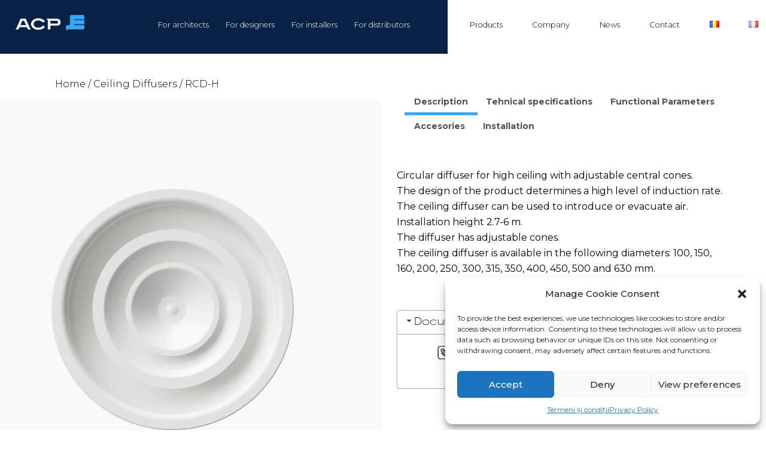

--- FILE ---
content_type: text/html; charset=UTF-8
request_url: https://acp.ro/en/produs/circular-ceiling-diffuser-rcd-h
body_size: 103782
content:
<!doctype html>
<html lang="en-US" prefix="og: https://ogp.me/ns#">
<head>
<meta charset="UTF-8">
<meta name="viewport" content="width=device-width, initial-scale=1">
<link rel="profile" href="http://gmpg.org/xfn/11">
<style>img:is([sizes="auto" i], [sizes^="auto," i]) { contain-intrinsic-size: 3000px 1500px }</style>
<link rel="alternate" href="https://acp.ro/produs/anemostat-circular-rcd-h" hreflang="ro" />
<link rel="alternate" href="https://acp.ro/en/produs/circular-ceiling-diffuser-rcd-h" hreflang="en" />
<link rel="alternate" href="https://acp.ro/fr/produs/diffuseur-circulaire-plafond-haut-rcd-h" hreflang="fr" />
<!-- Search Engine Optimization by Rank Math PRO - https://rankmath.com/ -->
<title>RCD-H - ACP</title>
<meta name="description" content="Circular anemostat RCD-H can be supplied with flow regulation register DAM-RCDH, the diffuser is equipped with adjustable cones and various diameters."/>
<meta name="robots" content="follow, index, max-snippet:-1, max-video-preview:-1, max-image-preview:large"/>
<link rel="canonical" href="https://acp.ro/en/produs/circular-ceiling-diffuser-rcd-h" />
<meta property="og:locale" content="en_US" />
<meta property="og:type" content="product" />
<meta property="og:title" content="RCD-H - ACP" />
<meta property="og:description" content="Circular anemostat RCD-H can be supplied with flow regulation register DAM-RCDH, the diffuser is equipped with adjustable cones and various diameters." />
<meta property="og:url" content="https://acp.ro/en/produs/circular-ceiling-diffuser-rcd-h" />
<meta property="og:site_name" content="ACP" />
<meta property="og:updated_time" content="2024-02-22T10:52:07+02:00" />
<meta property="og:image" content="https://acp.ro/wp-content/uploads/2021/12/Anemostat-circular-cu-inele-concentrice-Plafon-inalt-RCDH-gri.png" />
<meta property="og:image:secure_url" content="https://acp.ro/wp-content/uploads/2021/12/Anemostat-circular-cu-inele-concentrice-Plafon-inalt-RCDH-gri.png" />
<meta property="og:image:width" content="2000" />
<meta property="og:image:height" content="2000" />
<meta property="og:image:alt" content="anemostat circular RCDH" />
<meta property="og:image:type" content="image/png" />
<meta property="product:price:currency" content="RON" />
<meta property="product:availability" content="instock" />
<meta name="twitter:card" content="summary_large_image" />
<meta name="twitter:title" content="RCD-H - ACP" />
<meta name="twitter:description" content="Circular anemostat RCD-H can be supplied with flow regulation register DAM-RCDH, the diffuser is equipped with adjustable cones and various diameters." />
<meta name="twitter:image" content="https://acp.ro/wp-content/uploads/2021/12/Anemostat-circular-cu-inele-concentrice-Plafon-inalt-RCDH-gri.png" />
<meta name="twitter:label1" content="Price" />
<meta name="twitter:data1" content="0,00&nbsp;lei" />
<meta name="twitter:label2" content="Availability" />
<meta name="twitter:data2" content="In stock" />
<script type="application/ld+json" class="rank-math-schema-pro">{"@context":"https://schema.org","@graph":[{"@type":["HVACBusiness","Organization"],"@id":"https://acp.ro/#organization","name":"ACP Air Conditioning Products","url":"https://acp.ro","logo":{"@type":"ImageObject","@id":"https://acp.ro/#logo","url":"https://acp.ro/wp-content/uploads/2022/06/Logo-ACP-1.png","contentUrl":"https://acp.ro/wp-content/uploads/2022/06/Logo-ACP-1.png","caption":"ACP Air Conditioning Products","inLanguage":"en-US","width":"1660","height":"510"},"openingHours":["Monday,Tuesday,Wednesday,Thursday,Friday 09:00-17:00"],"image":{"@id":"https://acp.ro/#logo"}},{"@type":"WebSite","@id":"https://acp.ro/#website","url":"https://acp.ro","name":"ACP Air Conditioning Products","publisher":{"@id":"https://acp.ro/#organization"},"inLanguage":"en-US"},{"@type":"ImageObject","@id":"https://acp.ro/wp-content/uploads/2021/12/Anemostat-circular-cu-inele-concentrice-Plafon-inalt-RCDH-gri.png","url":"https://acp.ro/wp-content/uploads/2021/12/Anemostat-circular-cu-inele-concentrice-Plafon-inalt-RCDH-gri.png","width":"2000","height":"2000","caption":"anemostat circular RCDH","inLanguage":"en-US"},{"@type":"ItemPage","@id":"https://acp.ro/en/produs/circular-ceiling-diffuser-rcd-h#webpage","url":"https://acp.ro/en/produs/circular-ceiling-diffuser-rcd-h","name":"RCD-H - ACP","datePublished":"2022-11-22T08:56:06+02:00","dateModified":"2024-02-22T10:52:07+02:00","isPartOf":{"@id":"https://acp.ro/#website"},"primaryImageOfPage":{"@id":"https://acp.ro/wp-content/uploads/2021/12/Anemostat-circular-cu-inele-concentrice-Plafon-inalt-RCDH-gri.png"},"inLanguage":"en-US"},{"@type":"Product","name":"RCD-H - ACP","description":"Circular anemostat RCD-H can be supplied with flow regulation register DAM-RCDH, the diffuser is equipped with adjustable cones and various diameters.","category":"Ceiling Diffusers","mainEntityOfPage":{"@id":"https://acp.ro/en/produs/circular-ceiling-diffuser-rcd-h#webpage"},"image":[{"@type":"ImageObject","url":"https://acp.ro/wp-content/uploads/2021/12/Anemostat-circular-cu-inele-concentrice-Plafon-inalt-RCDH-gri.png","height":"2000","width":"2000"}],"@id":"https://acp.ro/en/produs/circular-ceiling-diffuser-rcd-h#richSnippet"}]}</script>
<!-- /Rank Math WordPress SEO plugin -->
<link rel='dns-prefetch' href='//fonts.googleapis.com' />
<link rel="alternate" type="application/rss+xml" title="ACP &raquo; Feed" href="https://acp.ro/en/feed" />
<link rel="alternate" type="application/rss+xml" title="ACP &raquo; Comments Feed" href="https://acp.ro/en/comments/feed" />
<script type="text/javascript">
/* <![CDATA[ */
window._wpemojiSettings = {"baseUrl":"https:\/\/s.w.org\/images\/core\/emoji\/15.1.0\/72x72\/","ext":".png","svgUrl":"https:\/\/s.w.org\/images\/core\/emoji\/15.1.0\/svg\/","svgExt":".svg","source":{"concatemoji":"https:\/\/acp.ro\/wp-includes\/js\/wp-emoji-release.min.js?ver=6.8.1"}};
/*! This file is auto-generated */
!function(i,n){var o,s,e;function c(e){try{var t={supportTests:e,timestamp:(new Date).valueOf()};sessionStorage.setItem(o,JSON.stringify(t))}catch(e){}}function p(e,t,n){e.clearRect(0,0,e.canvas.width,e.canvas.height),e.fillText(t,0,0);var t=new Uint32Array(e.getImageData(0,0,e.canvas.width,e.canvas.height).data),r=(e.clearRect(0,0,e.canvas.width,e.canvas.height),e.fillText(n,0,0),new Uint32Array(e.getImageData(0,0,e.canvas.width,e.canvas.height).data));return t.every(function(e,t){return e===r[t]})}function u(e,t,n){switch(t){case"flag":return n(e,"\ud83c\udff3\ufe0f\u200d\u26a7\ufe0f","\ud83c\udff3\ufe0f\u200b\u26a7\ufe0f")?!1:!n(e,"\ud83c\uddfa\ud83c\uddf3","\ud83c\uddfa\u200b\ud83c\uddf3")&&!n(e,"\ud83c\udff4\udb40\udc67\udb40\udc62\udb40\udc65\udb40\udc6e\udb40\udc67\udb40\udc7f","\ud83c\udff4\u200b\udb40\udc67\u200b\udb40\udc62\u200b\udb40\udc65\u200b\udb40\udc6e\u200b\udb40\udc67\u200b\udb40\udc7f");case"emoji":return!n(e,"\ud83d\udc26\u200d\ud83d\udd25","\ud83d\udc26\u200b\ud83d\udd25")}return!1}function f(e,t,n){var r="undefined"!=typeof WorkerGlobalScope&&self instanceof WorkerGlobalScope?new OffscreenCanvas(300,150):i.createElement("canvas"),a=r.getContext("2d",{willReadFrequently:!0}),o=(a.textBaseline="top",a.font="600 32px Arial",{});return e.forEach(function(e){o[e]=t(a,e,n)}),o}function t(e){var t=i.createElement("script");t.src=e,t.defer=!0,i.head.appendChild(t)}"undefined"!=typeof Promise&&(o="wpEmojiSettingsSupports",s=["flag","emoji"],n.supports={everything:!0,everythingExceptFlag:!0},e=new Promise(function(e){i.addEventListener("DOMContentLoaded",e,{once:!0})}),new Promise(function(t){var n=function(){try{var e=JSON.parse(sessionStorage.getItem(o));if("object"==typeof e&&"number"==typeof e.timestamp&&(new Date).valueOf()<e.timestamp+604800&&"object"==typeof e.supportTests)return e.supportTests}catch(e){}return null}();if(!n){if("undefined"!=typeof Worker&&"undefined"!=typeof OffscreenCanvas&&"undefined"!=typeof URL&&URL.createObjectURL&&"undefined"!=typeof Blob)try{var e="postMessage("+f.toString()+"("+[JSON.stringify(s),u.toString(),p.toString()].join(",")+"));",r=new Blob([e],{type:"text/javascript"}),a=new Worker(URL.createObjectURL(r),{name:"wpTestEmojiSupports"});return void(a.onmessage=function(e){c(n=e.data),a.terminate(),t(n)})}catch(e){}c(n=f(s,u,p))}t(n)}).then(function(e){for(var t in e)n.supports[t]=e[t],n.supports.everything=n.supports.everything&&n.supports[t],"flag"!==t&&(n.supports.everythingExceptFlag=n.supports.everythingExceptFlag&&n.supports[t]);n.supports.everythingExceptFlag=n.supports.everythingExceptFlag&&!n.supports.flag,n.DOMReady=!1,n.readyCallback=function(){n.DOMReady=!0}}).then(function(){return e}).then(function(){var e;n.supports.everything||(n.readyCallback(),(e=n.source||{}).concatemoji?t(e.concatemoji):e.wpemoji&&e.twemoji&&(t(e.twemoji),t(e.wpemoji)))}))}((window,document),window._wpemojiSettings);
/* ]]> */
</script>
<style id='wp-emoji-styles-inline-css' type='text/css'>
img.wp-smiley, img.emoji {
display: inline !important;
border: none !important;
box-shadow: none !important;
height: 1em !important;
width: 1em !important;
margin: 0 0.07em !important;
vertical-align: -0.1em !important;
background: none !important;
padding: 0 !important;
}
</style>
<style id='rank-math-toc-block-style-inline-css' type='text/css'>
.wp-block-rank-math-toc-block nav ol{counter-reset:item}.wp-block-rank-math-toc-block nav ol li{display:block}.wp-block-rank-math-toc-block nav ol li:before{content:counters(item, ".") ". ";counter-increment:item}
</style>
<style id='rank-math-rich-snippet-style-inline-css' type='text/css'>
/*!
* Plugin:  Rank Math
* URL: https://rankmath.com/wordpress/plugin/seo-suite/
* Name:  rank-math-review-snippet.css
*/@-webkit-keyframes spin{0%{-webkit-transform:rotate(0deg)}100%{-webkit-transform:rotate(-360deg)}}@keyframes spin{0%{-webkit-transform:rotate(0deg)}100%{-webkit-transform:rotate(-360deg)}}@keyframes bounce{from{-webkit-transform:translateY(0px);transform:translateY(0px)}to{-webkit-transform:translateY(-5px);transform:translateY(-5px)}}@-webkit-keyframes bounce{from{-webkit-transform:translateY(0px);transform:translateY(0px)}to{-webkit-transform:translateY(-5px);transform:translateY(-5px)}}@-webkit-keyframes loading{0%{background-size:20% 50% ,20% 50% ,20% 50%}20%{background-size:20% 20% ,20% 50% ,20% 50%}40%{background-size:20% 100%,20% 20% ,20% 50%}60%{background-size:20% 50% ,20% 100%,20% 20%}80%{background-size:20% 50% ,20% 50% ,20% 100%}100%{background-size:20% 50% ,20% 50% ,20% 50%}}@keyframes loading{0%{background-size:20% 50% ,20% 50% ,20% 50%}20%{background-size:20% 20% ,20% 50% ,20% 50%}40%{background-size:20% 100%,20% 20% ,20% 50%}60%{background-size:20% 50% ,20% 100%,20% 20%}80%{background-size:20% 50% ,20% 50% ,20% 100%}100%{background-size:20% 50% ,20% 50% ,20% 50%}}:root{--rankmath-wp-adminbar-height: 0}#rank-math-rich-snippet-wrapper{overflow:hidden}#rank-math-rich-snippet-wrapper h5.rank-math-title{display:block;font-size:18px;line-height:1.4}#rank-math-rich-snippet-wrapper .rank-math-review-image{float:right;max-width:40%;margin-left:15px}#rank-math-rich-snippet-wrapper .rank-math-review-data{margin-bottom:15px}#rank-math-rich-snippet-wrapper .rank-math-total-wrapper{width:100%;padding:0 0 20px 0;float:left;clear:both;position:relative;-webkit-box-sizing:border-box;box-sizing:border-box}#rank-math-rich-snippet-wrapper .rank-math-total-wrapper .rank-math-total{border:0;display:block;margin:0;width:auto;float:left;text-align:left;padding:0;font-size:24px;line-height:1;font-weight:700;-webkit-box-sizing:border-box;box-sizing:border-box;overflow:hidden}#rank-math-rich-snippet-wrapper .rank-math-total-wrapper .rank-math-review-star{float:left;margin-left:15px;margin-top:5px;position:relative;z-index:99;line-height:1}#rank-math-rich-snippet-wrapper .rank-math-total-wrapper .rank-math-review-star .rank-math-review-result-wrapper{display:inline-block;white-space:nowrap;position:relative;color:#e7e7e7}#rank-math-rich-snippet-wrapper .rank-math-total-wrapper .rank-math-review-star .rank-math-review-result-wrapper .rank-math-review-result{position:absolute;top:0;left:0;overflow:hidden;white-space:nowrap;color:#ffbe01}#rank-math-rich-snippet-wrapper .rank-math-total-wrapper .rank-math-review-star .rank-math-review-result-wrapper i{font-size:18px;-webkit-text-stroke-width:1px;font-style:normal;padding:0 2px;line-height:inherit}#rank-math-rich-snippet-wrapper .rank-math-total-wrapper .rank-math-review-star .rank-math-review-result-wrapper i:before{content:"\2605"}body.rtl #rank-math-rich-snippet-wrapper .rank-math-review-image{float:left;margin-left:0;margin-right:15px}body.rtl #rank-math-rich-snippet-wrapper .rank-math-total-wrapper .rank-math-total{float:right}body.rtl #rank-math-rich-snippet-wrapper .rank-math-total-wrapper .rank-math-review-star{float:right;margin-left:0;margin-right:15px}body.rtl #rank-math-rich-snippet-wrapper .rank-math-total-wrapper .rank-math-review-star .rank-math-review-result{left:auto;right:0}@media screen and (max-width: 480px){#rank-math-rich-snippet-wrapper .rank-math-review-image{display:block;max-width:100%;width:100%;text-align:center;margin-right:0}#rank-math-rich-snippet-wrapper .rank-math-review-data{clear:both}}.clear{clear:both}
</style>
<!-- <link rel='stylesheet' id='contact-form-7-css' href='https://acp.ro/wp-content/plugins/contact-form-7/includes/css/styles.css?ver=6.0.5' type='text/css' media='all' /> -->
<link rel="stylesheet" type="text/css" href="//acp.ro/wp-content/cache/wpfc-minified/kogvzpsl/g4b5t.css" media="all"/>
<style id='contact-form-7-inline-css' type='text/css'>
.wpcf7 .wpcf7-recaptcha iframe {margin-bottom: 0;}.wpcf7 .wpcf7-recaptcha[data-align="center"] > div {margin: 0 auto;}.wpcf7 .wpcf7-recaptcha[data-align="right"] > div {margin: 0 0 0 auto;}
</style>
<!-- <link rel='stylesheet' id='font-awesome-css' href='https://acp.ro/wp-content/plugins/ultimate-carousel-for-visual-composer/css/font-awesome/css/all.css?ver=6.8.1' type='text/css' media='all' /> -->
<!-- <link rel='stylesheet' id='woof-css' href='https://acp.ro/wp-content/plugins/woocommerce-products-filter/css/front.css?ver=2.2.6.1' type='text/css' media='all' /> -->
<link rel="stylesheet" type="text/css" href="//acp.ro/wp-content/cache/wpfc-minified/k1mnhxb9/g4b5t.css" media="all"/>
<style id='woof-inline-css' type='text/css'>
.woof_products_top_panel li span, .woof_products_top_panel2 li span{background: url(https://acp.ro/wp-content/plugins/woocommerce-products-filter/img/delete.png);background-size: 14px 14px;background-repeat: no-repeat;background-position: right;}
.woof_edit_view{
display: none;
}
</style>
<!-- <link rel='stylesheet' id='chosen-drop-down-css' href='https://acp.ro/wp-content/plugins/woocommerce-products-filter/js/chosen/chosen.min.css?ver=2.2.6.1' type='text/css' media='all' /> -->
<!-- <link rel='stylesheet' id='icheck-jquery-color-css' href='https://acp.ro/wp-content/plugins/woocommerce-products-filter/js/icheck/skins/flat/flat.css?ver=2.2.6.1' type='text/css' media='all' /> -->
<!-- <link rel='stylesheet' id='photoswipe-css' href='https://acp.ro/wp-content/plugins/woocommerce/assets/css/photoswipe/photoswipe.min.css?ver=8.8.5' type='text/css' media='all' /> -->
<!-- <link rel='stylesheet' id='photoswipe-default-skin-css' href='https://acp.ro/wp-content/plugins/woocommerce/assets/css/photoswipe/default-skin/default-skin.min.css?ver=8.8.5' type='text/css' media='all' /> -->
<!-- <link rel='stylesheet' id='woocommerce-layout-css' href='https://acp.ro/wp-content/plugins/woocommerce/assets/css/woocommerce-layout.css?ver=8.8.5' type='text/css' media='all' /> -->
<link rel="stylesheet" type="text/css" href="//acp.ro/wp-content/cache/wpfc-minified/6ni3k4h4/g4f7g.css" media="all"/>
<!-- <link rel='stylesheet' id='woocommerce-smallscreen-css' href='https://acp.ro/wp-content/plugins/woocommerce/assets/css/woocommerce-smallscreen.css?ver=8.8.5' type='text/css' media='only screen and (max-width: 768px)' /> -->
<link rel="stylesheet" type="text/css" href="//acp.ro/wp-content/cache/wpfc-minified/l1gvxdar/g4b5t.css" media="only screen and (max-width: 768px)"/>
<!-- <link rel='stylesheet' id='woocommerce-general-css' href='https://acp.ro/wp-content/plugins/woocommerce/assets/css/woocommerce.css?ver=8.8.5' type='text/css' media='all' /> -->
<link rel="stylesheet" type="text/css" href="//acp.ro/wp-content/cache/wpfc-minified/druyt3jp/g4b5t.css" media="all"/>
<style id='woocommerce-inline-inline-css' type='text/css'>
.woocommerce form .form-row .required { visibility: visible; }
</style>
<!-- <link rel='stylesheet' id='cmplz-general-css' href='https://acp.ro/wp-content/plugins/complianz-gdpr/assets/css/cookieblocker.min.css?ver=1735890675' type='text/css' media='all' /> -->
<!-- <link rel='stylesheet' id='dgwt-wcas-style-css' href='https://acp.ro/wp-content/plugins/ajax-search-for-woocommerce/assets/css/style.min.css?ver=1.24.0' type='text/css' media='all' /> -->
<!-- <link rel='stylesheet' id='ecocoded-style-css' href='https://acp.ro/wp-content/themes/acp/style.css?ver=6.8.1' type='text/css' media='all' /> -->
<link rel="stylesheet" type="text/css" href="//acp.ro/wp-content/cache/wpfc-minified/fddfu85p/g4b5t.css" media="all"/>
<link rel='stylesheet' id='ecocoded-google-fonts-css' href='//fonts.googleapis.com/css?family=Lato%3A300%2C400%2C700&#038;ver=6.8.1' type='text/css' media='all' />
<!-- <link rel='stylesheet' id='slb_core-css' href='https://acp.ro/wp-content/plugins/simple-lightbox/client/css/app.css?ver=2.9.3' type='text/css' media='all' /> -->
<link rel="stylesheet" type="text/css" href="//acp.ro/wp-content/cache/wpfc-minified/g5pq2ij9/g4b5t.css" media="all"/>
<script type="text/javascript" src="https://acp.ro/wp-includes/js/jquery/jquery.min.js?ver=3.7.1" id="jquery-core-js"></script>
<script type="text/javascript" src="https://acp.ro/wp-includes/js/jquery/jquery-migrate.min.js?ver=3.4.1" id="jquery-migrate-js"></script>
<script type="text/javascript" src="https://acp.ro/wp-content/plugins/woocommerce/assets/js/jquery-blockui/jquery.blockUI.min.js?ver=2.7.0-wc.8.8.5" id="jquery-blockui-js" data-wp-strategy="defer"></script>
<script type="text/javascript" id="wc-add-to-cart-js-extra">
/* <![CDATA[ */
var wc_add_to_cart_params = {"ajax_url":"\/wp-admin\/admin-ajax.php","wc_ajax_url":"\/en\/?wc-ajax=%%endpoint%%","i18n_view_cart":"View cart","cart_url":"https:\/\/acp.ro","is_cart":"","cart_redirect_after_add":"no"};
/* ]]> */
</script>
<script type="text/javascript" src="https://acp.ro/wp-content/plugins/woocommerce/assets/js/frontend/add-to-cart.min.js?ver=8.8.5" id="wc-add-to-cart-js" data-wp-strategy="defer"></script>
<script type="text/javascript" src="https://acp.ro/wp-content/plugins/woocommerce/assets/js/photoswipe/photoswipe.min.js?ver=4.1.1-wc.8.8.5" id="photoswipe-js" defer="defer" data-wp-strategy="defer"></script>
<script type="text/javascript" src="https://acp.ro/wp-content/plugins/woocommerce/assets/js/photoswipe/photoswipe-ui-default.min.js?ver=4.1.1-wc.8.8.5" id="photoswipe-ui-default-js" defer="defer" data-wp-strategy="defer"></script>
<script type="text/javascript" id="wc-single-product-js-extra">
/* <![CDATA[ */
var wc_single_product_params = {"i18n_required_rating_text":"Please select a rating","review_rating_required":"yes","flexslider":{"rtl":false,"animation":"slide","smoothHeight":true,"directionNav":false,"controlNav":"thumbnails","slideshow":false,"animationSpeed":500,"animationLoop":false,"allowOneSlide":false},"zoom_enabled":"","zoom_options":[],"photoswipe_enabled":"1","photoswipe_options":{"shareEl":false,"closeOnScroll":false,"history":false,"hideAnimationDuration":0,"showAnimationDuration":0},"flexslider_enabled":"1"};
/* ]]> */
</script>
<script type="text/javascript" src="https://acp.ro/wp-content/plugins/woocommerce/assets/js/frontend/single-product.min.js?ver=8.8.5" id="wc-single-product-js" defer="defer" data-wp-strategy="defer"></script>
<script type="text/javascript" src="https://acp.ro/wp-content/plugins/woocommerce/assets/js/js-cookie/js.cookie.min.js?ver=2.1.4-wc.8.8.5" id="js-cookie-js" defer="defer" data-wp-strategy="defer"></script>
<script type="text/javascript" id="woocommerce-js-extra">
/* <![CDATA[ */
var woocommerce_params = {"ajax_url":"\/wp-admin\/admin-ajax.php","wc_ajax_url":"\/en\/?wc-ajax=%%endpoint%%"};
/* ]]> */
</script>
<script type="text/javascript" src="https://acp.ro/wp-content/plugins/woocommerce/assets/js/frontend/woocommerce.min.js?ver=8.8.5" id="woocommerce-js" defer="defer" data-wp-strategy="defer"></script>
<script type="text/javascript" src="https://acp.ro/wp-content/plugins/js_composer/assets/js/vendors/woocommerce-add-to-cart.js?ver=7.6" id="vc_woocommerce-add-to-cart-js-js"></script>
<script></script><link rel="https://api.w.org/" href="https://acp.ro/wp-json/" /><link rel="alternate" title="JSON" type="application/json" href="https://acp.ro/wp-json/wp/v2/product/13490" /><link rel="EditURI" type="application/rsd+xml" title="RSD" href="https://acp.ro/xmlrpc.php?rsd" />
<meta name="generator" content="WordPress 6.8.1" />
<link rel='shortlink' href='https://acp.ro/?p=13490' />
<link rel="alternate" title="oEmbed (JSON)" type="application/json+oembed" href="https://acp.ro/wp-json/oembed/1.0/embed?url=https%3A%2F%2Facp.ro%2Fen%2Fprodus%2Fcircular-ceiling-diffuser-rcd-h" />
<link rel="alternate" title="oEmbed (XML)" type="text/xml+oembed" href="https://acp.ro/wp-json/oembed/1.0/embed?url=https%3A%2F%2Facp.ro%2Fen%2Fprodus%2Fcircular-ceiling-diffuser-rcd-h&#038;format=xml" />
<style>.cmplz-hidden {
display: none !important;
}</style>		<style>
.dgwt-wcas-ico-magnifier,.dgwt-wcas-ico-magnifier-handler{max-width:20px}.dgwt-wcas-search-wrapp{max-width:600px}		</style>
<style type="text/css">
body, .site, .swidgets-wrap h3, .post-data-text { background: ; }
.site-title a, .site-description { color: ; }
.sheader { background-color:  !important; }
.main-navigation ul li a, .main-navigation ul li .sub-arrow, .super-menu .toggle-mobile-menu,.toggle-mobile-menu:before, .mobile-menu-active .smenu-hide { color: ; }
#smobile-menu.show .main-navigation ul ul.children.active, #smobile-menu.show .main-navigation ul ul.sub-menu.active, #smobile-menu.show .main-navigation ul li, .smenu-hide.toggle-mobile-menu.menu-toggle, #smobile-menu.show .main-navigation ul li, .primary-menu ul li ul.children li, .primary-menu ul li ul.sub-menu li, .primary-menu .pmenu, .super-menu { border-color: ; border-bottom-color: ; }
#secondary .widget h3, #secondary .widget h3 a, #secondary .widget h4, #secondary .widget h1, #secondary .widget h2, #secondary .widget h5, #secondary .widget h6, #secondary .widget h4 a { color: ; }
#secondary .widget a, #secondary a, #secondary .widget li a , #secondary span.sub-arrow{ color: ; }
#secondary, #secondary .widget, #secondary .widget p, #secondary .widget li, .widget time.rpwe-time.published { color: ; }
#secondary .swidgets-wrap, #secondary .widget ul li, .featured-sidebar .search-field { border-color: ; }
.site-info, .footer-column-three input.search-submit, .footer-column-three p, .footer-column-three li, .footer-column-three td, .footer-column-three th, .footer-column-three caption { color: ; }
footer#colophon h3, footer#colophon h3 *, footer#colophon h4, footer#colophon h4 *, footer#colophon h5, footer#colophon h5 *, footer#colophon h6, footer#colophon h6 *, footer#colophon h1, footer#colophon h1 *, footer#colophon h2, footer#colophon h2 *, footer#colophon h4, footer#colophon h4 *, footer#colophon h3 a { color: ; }
.footer-column-three a, .footer-column-three li a, .footer-column-three .widget a, .footer-column-three .sub-arrow, .site-footer a, .site-info a, .site-footer * a, .site-footer a { color: ; }
.footer-column-three h3:after { background: ; }
.site-info, .widget ul li, .footer-column-three input.search-field, .footer-column-three input.search-submit { border-color: ; }
.site-footer { background-color: ; }
.content-wrapper h2.entry-title a, .content-wrapper h2.entry-title a:hover, .content-wrapper h2.entry-title a:active, .content-wrapper h2.entry-title a:focus, .archive .page-header h1, .blogposts-list h2 a, .blogposts-list h2 a:hover, .blogposts-list h2 a:active, .search-results h1.page-title { color: ; }
.blog .entry-meta{ color: ; }
.blogposts-list p { color: ; }
.page-numbers li a, .blogposts-list .blogpost-button, span.page-numbers.dots, .page-numbers.current { background: ; }
.archive .page-header h1, .search-results h1.page-title, .blogposts-list.fbox, span.page-numbers.dots, .page-numbers li a, .page-numbers.current { border-color: ; }
.blogposts-list .post-data-divider { background: ; }
.page .comments-area .comment-author, .page .comments-area .comment-author a, .page .comments-area .comments-title, .page .content-area h1, .page .content-area h2, .page .content-area h3, .page .content-area h4, .page .content-area h5, .page .content-area h6, .page .content-area th, .single  .comments-area .comment-author, .single .comments-area .comment-author a, .single .comments-area .comments-title, .single .content-area h1, .single .content-area h2, .single .content-area h3, .single .content-area h4, .single .content-area h5, .single .content-area h6, .single .content-area th, .search-no-results h1, .error404 h1 { color: ; }
.single .entry-meta, .page .entry-meta { color: ; }
.page .content-area p, .page article, .page .content-area table, .page .content-area dd, .page .content-area dt, .page .content-area address, .page .content-area .entry-content, .page .content-area li, .page .content-area ol, .single .content-area p, .single article, .single .content-area table, .single .content-area dd, .single .content-area dt, .single .content-area address, .single .entry-content, .single .content-area li, .single .content-area ol, .search-no-results .page-content p { color: ; }
.single .entry-content a, .page .entry-content a, .comment-content a, .comments-area .reply a, .logged-in-as a, .comments-area .comment-respond a { color: ; }
.comments-area p.form-submit input, .error404 input.search-submit, .search-no-results input.search-submit { background: ; }
.error404 .page-content p, .error404 input.search-submit, .search-no-results input.search-submit { color: ; }
.page .comments-area, .page article.fbox, .page article tr, .page .comments-area ol.comment-list ol.children li, .page .comments-area ol.comment-list .comment, .single .comments-area, .single article.fbox, .single article tr, .comments-area ol.comment-list ol.children li, .comments-area ol.comment-list .comment, .error404 main#main, .error404 .search-form label, .search-no-results .search-form label, .error404 input.search-submit, .search-no-results input.search-submit, .error404 main#main, .search-no-results section.fbox.no-results.not-found{ border-color: ; }
.single .post-data-divider, .page .post-data-divider { background: ; }
.single .comments-area p.form-submit input, .page .comments-area p.form-submit input, .comments-area p.form-submit input, .error404 input.search-submit, .search-no-results input.search-submit { color: ; }
.bottom-header-wrapper { padding-top: px; }
.bottom-header-wrapper { padding-bottom: px; }
.bottom-header-wrapper { background: ; }
.bottom-header-wrapper *{ color: ; }
.header-widget a, .header-widget li a, .header-widget i.fa { color: ; }
.header-widget, .header-widget p, .header-widget li, .header-widget .textwidget { color: ; }
.header-widget .widget-title, .header-widget h1, .header-widget h3, .header-widget h2, .header-widget h4, .header-widget h5, .header-widget h6{ color: ; }
.header-widget.swidgets-wrap, .header-widget ul li, .header-widget .search-field { border-color: ; }
.bottom-header-title, .bottom-header-paragraph{ color: ; }
#secondary .widget-title-lines:after, #secondary .widget-title-lines:before { background: ; }
.header-content-wrap { padding-top: px; }
.header-content-wrap { padding-bottom: px; }
.header-button-solid { border-color: ; }
.header-button-solid { color: ; }
#smobile-menu, .primary-menu ul li ul.children, .primary-menu ul li ul.sub-menu { background: ; }
#smobile-menu.show .toggle-mobile-menu:before, #smobile-menu *, .main-navigation ul.sub-menu li .sub-arrow, .main-navigation ul.sub-menu li a, .primary-menu ul li ul.children, .primary-menu ul li ul.sub-menu { color: ; }
.header-widgets-three, .header-widgets-wrapper .swidgets-wrap{ background: ; }
.sheader { background-color: ; }
#secondary .widget li, #secondary input.search-field, #secondary div#calendar_wrap, #secondary .tagcloud, #secondary .textwidget{ background: ; }
#secondary .swidget { border-color: ; }
article.blogposts-list { background: ; }
.blogposts-list .entry-content a{ color: ; }
.blogposts-list .entry-content a{ border-color: ; }
#secondary .widget *{ border-color: ; }
.error404 #primary .fbox, .single #primary .fbox, .page #primary .fbox { background: ; }
.page-numbers li a, .blogposts-list .blogpost-button, span.page-numbers.dots, .page-numbers.current, .page-numbers li a:hover { color: ; }
.page-numbers li a, .blogposts-list .blogpost-button, span.page-numbers.dots, .page-numbers.current, .page-numbers li a:hover { border-color: ; }
</style>
<noscript><style>.woocommerce-product-gallery{ opacity: 1 !important; }</style></noscript>
<link rel="icon" href="https://acp.ro/wp-content/uploads/2021/11/cropped-favicon-32x32.jpg" sizes="32x32" />
<link rel="icon" href="https://acp.ro/wp-content/uploads/2021/11/cropped-favicon-192x192.jpg" sizes="192x192" />
<link rel="apple-touch-icon" href="https://acp.ro/wp-content/uploads/2021/11/cropped-favicon-180x180.jpg" />
<meta name="msapplication-TileImage" content="https://acp.ro/wp-content/uploads/2021/11/cropped-favicon-270x270.jpg" />
<style type="text/css" id="wp-custom-css">
@font-face {
font-family: "acplight";
src: url("https://acp.ro/font/acplight.woff") format('woff');
}
.nivo-controlNav {
display: none;
}
.info-black h2 {
margin-bottom: 2%;
}
.logo-container img, .textwidget img {
background: transparent !important;
}
.text-albastru {
color: #00A9FF !important;
}
/*Mac Apple rezolutie*/
@media only screen and (min-width: 1000px) and (max-width: 1450px) {
.vc-post-styling .slick-next {
right: -75px !important;
}
.vc-post-styling .slick-prev {
left: -45px !important;
}
}
.mega-post-image:hover img {
-webkit-transform: scale(1);
-moz-transform: scale(1);
-ms-transform: scale(1);
-o-transform: scale(1);
transform: scale(1) !important;
}
.rtbs>.active {
display: block;
}
.rtbs>.rtbs_content {
background: #fff;
}
.sa_owl_theme .owl-item .sa_hover_container .sa_hover_fullslide .sa_slide_link_icon:hover, .sa_owl_theme .owl-item .sa_hover_container .sa_hover_fullslide .sa_popup_zoom_icon:hover, .sa_owl_theme .owl-item .sa_hover_container .sa_hover_fullslide .sa_popup_video_icon:hover {
background-color: transparent !important;
}
.mega-post-image img, .woocommerce img {
background: #F9F9F9;
}
.invers li {
width: auto;
padding: 0 1.15%
}
/*#menu-item-13320 {
display: none;
}*/
/*Landing page-uri*/
.banner-grile-ventilatie {
height: 550px;
margin-top: -2%;
}
.sp-easy-accordion>.sp-ea-single {
background: #fff !important;
}
.dreapta-heading {
background: rgba(8, 34, 69, .8);
margin-top: 6.5%;
padding: 0% 4%;
display: grid;
place-content: center;
}
.title-featured a {
color: #fff;
}
.downloadr .vc_btn3-container {
width: 40%;
margin-left: 10%;
}
.vc_btn3.vc_btn3-color-primary, .vc_btn3.vc_btn3-color-primary.vc_btn3-style-flat {
border-radius: 5px;
margin-top: -30px;
}
#vezi {
margin-top: -5%;
}
.centrat {
width: 80%;
margin-left: 10%;
text-align: center;
font-size: 1.85em;
color: #000;
line-height: 0px;
font-family: 'Montserrat', sans-serif;
padding: 2% 0;
}
.extra-heading {
margin-top: -2%;
margin-bottom: 5%;
}
.sp-easy-accordion>.sp-ea-single>.ea-header a .ea-expand-icon.fa {
color: #39A7F8;
}
.pas:hover {
transform: scale(1.1);
transition-duration: .35s;
}
.ea-header {
border-bottom: #39A7F8 3px solid !important;
}
.centrat p {
font-weight: 600 !important;
}
.subheading p {
font-weight: 300 !important;
margin-top: -10px;
}
.subheading {
font-size: 0.75em;
}
.dreapta-heading p {
color: #fff;
}
.buton-heading {
background: #082245;
color: #fff;
text-decoration: none;
padding: 3%;
font-size: 0.85em;
text-transform: uppercase;
font-weight: 600 !important;
}
.dreapta-heading h1 {
color: #fff;
font-weight: bold;
font-size: 2.25em;
}
.pasi img {
max-width: 230px;
height: auto;
}
.pasi {
text-align: center;
padding-top: 2.65rem;
color: #000;
font-size: 18px;
font-weight: 500 !important;
}
.pas {
background: #f1f9ff;
padding: 3.5%;
}
.acp-dreapta {
padding: 0;
background: url('https://acp.ro/wp-content/uploads/2023/03/acp-grile-ventilatie.png');
background-size: cover !important;
background-repeat: no-repeat;
height: 100% !important;
}
.pas-facut {
font-weight: 600;
font-size: 1.2em;
text-transform: uppercase;
padding-bottom: 20px;
}
.centrat {
padding-top: 4rem;
}
.prezentare-albastra {
background: #fff;
}
.prezentare-albastru h2 {
font-size: 2.5em;
color: #fff;
font-weight: bold;
}
.prezentare-gri h3 {
font-size: 2.5em;
color: #102243;
font-weight: bold;
}
.intrebari {
margin-top: 4rem;
}
.prezentare-gri .descriere-featured {
color: #102243 !important;
}
.albastru {
color: #102243 !important;
}
.extra-heading, .extra-heading p {
line-height: 20px;
font-weight: 500 !important;
font-size: 0.85em;
color: #00A9FF !important;
}
.subheading strong {
font-weight: 500 !important;
}
.centrat {
line-height: 30px;
}
.ea-card {
padding: 0 1%;
}
.prezentare-gri .dreapta-heading {
margin-top: 0%;
padding: 3% 4%;
display: grid;
place-content: center;
}
.descriere-featured {
color: #00A9FF;
font-size: 1.15em;
font-weight: 300;
}
.buton-featured {
background: #fff;
color: #082245;
text-decoration: none;
padding: 1.5%;
font-size: 0.85em;
text-transform: uppercase;
font-weight: 600 !important;
}
.spatiu {
height: 20px;
}
.prezentare-albastru {
background: #082245;
margin-top: 4rem;
}
.sfeatured {
padding: 3.5%;
}
.prezentare-albastru p {
color: #39a7f8;
}
.prezentare-gri {
background: #F2F2F2;
margin-top: 4rem;
}
.intrebari-intro {
text-align: center;
color: #00A9FF !important;
font-weight: 500 !important;
font-size: 1.15em;
margin-top: 4rem;
}
.frecvente {
font-size: 2em;
font-weight: 600;
color: #082245
}
.butoane .buton-heading {
padding: 1%;
font-size: 0.5em !important;
background: #39A7F8;
border: 1px #39A7F8 solid;
}
.cuborder {
background: #fff !important;
color: #39A7F8;
}
h1, h2, h3, .text-mare-stanga { font-family: "acplight" !important;}
body {
background: #fff;
font-family: 'Montserrat', sans-serif;
}
.page-id-15125 .prezentare-gri {
margin-top: 0rem;
}
.trp-language-switcher-container > a {
padding-bottom: 5px !important;
}
.trp-language-switcher-container .sub-menu {
width: auto !important;
left: 0;
font-size: 0 !important;
}
.trp-language-switcher-container .sub-menu a{
white-space: nowrap;
padding: 0px 12px !important;
}
.trp-language-switcher-container .sub-arrow, .trp-language-switcher-container .trp-ls-language-name {
display: none;
}
.mkb-single .mkb-root, .mkb-archive .mkb-root {
padding-top: 8em;
}
.documentatie {
width: 100%;
clear: both;
}
.primary-menu .pmenu {
float: left;
margin-left: 9%;
}
.woocommerce div.product .woocommerce-tabs ul.tabs li::before {
display: none;
}
.woocommerce div.product .woocommerce-tabs ul.tabs li {
border-radius: 0px !important;
}
.woocommerce div.product .woocommerce-tabs ul.tabs li::after {
display: none;
}
.woocommerce div.product div.images img {
display: block;
width: 100%;
height: auto;
box-shadow: none;
padding: 12%;
background: #f9f9f9;
}
.woocommerce ul.products li.product a img {
width: 100%;
height: auto;
display: block;
margin: 0px 0px 10px;
box-shadow: none;
background: #f9f9f9;
}
.woocommerce ul.products li.product .button {
margin-top: 10px !important;
}
.woocommerce #content div.product .woocommerce-tabs ul.tabs::after, .woocommerce #content div.product .woocommerce-tabs ul.tabs::before, .woocommerce div.product .woocommerce-tabs ul.tabs::after, .woocommerce div.product .woocommerce-tabs ul.tabs::before, .woocommerce-page #content div.product .woocommerce-tabs ul.tabs::after, .woocommerce-page #content div.product .woocommerce-tabs ul.tabs::before, .woocommerce-page div.product .woocommerce-tabs ul.tabs::after, .woocommerce-page div.product .woocommerce-tabs ul.tabs::before {
display: none;
}
.woocommerce div.product .woocommerce-tabs ul.tabs li a {
font-size: 14px;
}
.descriere-scurta {
max-width: 90%;
}
.woocommerce ul.products li.product .woocommerce-loop-product__title {
color: #fff;
font-weight: 300 !important;
font-size: 17px; 
}
.page-id-14664 .woocommerce ul.products li.product .woocommerce-loop-product__title {
max-width: 100% !important;
}
.woocommerce div.product .woocommerce-tabs ul.tabs li {
margin: 0px -3px !important;
}
.continuts {
padding-top: 20px;
}
.woocommerce div.product .woocommerce-tabs ul.tabs li.active {
border-bottom: 1px solid #d3ced2;
}
#tab-description h2 {
display: none;
}
.woof_products_top_panel {
z-index: 32 !important;
}
#tab-description h4 {
font-weight: bold;
font-size: 20px;
}
.woocommerce-product-details__short-description {
display: none;
}
.ecommerce {
margin-top: 8em !important;
}
.woof_container h4 {
margin-top: 40px !important;
}
.wpf_layout_vertical li {
border: 0 !important;
}
.woocommerce ul.products li.product .woocommerce-loop-product__title {
color: #fff;
font-weight: 300 !important;
height: 120px;
display: grid;
place-content: center;
max-width: 100%;
max-height: 50px;
text-align: center;
}
.wpf_color_icons li label {
height: 40px;
border-radius: 0 !important;
padding-top: 10px !important;
}
.wpf_items_wrapper .wpf_item .wpf_color_icons li {
margin-bottom: -30px;
}
.wpf_color_icons label:active, .wpf_color_icons li label:checked  .wpf_color_icons li {
background: #39a7f8 !important;
}
nav.woocommerce-pagination {
text-align: center;
margin-bottom: 50px;}
article h1, article h2, article h3, article h4, article h5, article h6 {
font-family: 'Montserrat', sans-serif;
}
.nivo-caption {
background: transparent !important;
opacity: 1;
}
.mega-desc-box .mega-post-para::after {
display: none;
}
.woof_term_15 {
display: none;
}
.metaslider.ms-theme-nivo-light .nivo-controlNav a {
background: #39a7f8 !important;
height: 10px !important;;
width: 10px !important;
}
.mega-desc-box  {
background: #082245 !important;
border: none !important;
}
.mega-post-date, .mega-post-meta {
display: none;
}
.mason-item {
background: #082245;
}
.mason-item, .mason-item p, .mason-item h3, .mason-item a , .mega-post-title, .mega-post-para, .mega-post-carousel1 .mega-post-para p{
color: #fff !important;
} 
.mega-post-para, .mega-post-title {
padding: 3%;
}
.mega-post-title {
font-size: 30px !important;
}
.continuts {
background: #082245 !important;
border-radius: 10px 0px 0px 0px;
padding-bottom: 60px;
}
.slider-wrapper {
padding: 0 !important;
}
.continuts h1 {
color: #fff;
font-size: 17px !important;
margin-left: 15px;
}
.continuts p {
color: #fff;
font-size: 26px !important;
}
.descriere-slider {
margin-top: -10px;
}
.continuts .cta {
margin-left: 20px;
}
.header-widget {
float: none;
max-width: 100% !important;
}
.widget_slider_area {
width: 100%!important;
}
.home .mwb-pgfw-pdf-generate-icon__wrapper-frontend {
display: none;
}
body,p, h1, h2, h3, .accordions-head-title, .page .content-area p, .page .entry-content a {
font-family: 'Montserrat', sans-serif;
}
.home #primary {
margin-top: 7em;
margin-bottom: 2px;
}
.cinci p {
font-size: 20px;
text-align: center;
}
.fbox {
padding: 4% 6% 0% 6%;
}
.slick-slide img {
display: block;
border-bottom: 5px #fff solid;
}
.text-secundar {
color: #39a7f8;
}
.site-footer {
background: #39a7f8 !important;
margin-top: -40px;
opacity: 1;
}
.site-footer h1, .site-footer p {
color: #fff;
}
.downloadr h2 {
font-size: 23px;
color: #fff;
text-align: left !important;
max-width: 235px;
}
.sheader {
position: fixed;
z-index: 33;
}
.downloadr .vc_column-inner {
padding-top: 0px !important;
}
.top-nav-wrapper .content-wrap {
width: 96%;
margin-left: 2%;
}
.coloana {
width: 90%;
padding: 10%;
}
.sheader {
/*	background: rgb(0,0,0);
background: linear-gradient(90deg, rgba(8,34,69,1) 0%, rgba(8,34,69,1) 50%, rgba(255,255,255,1) 50%); */
background: #082245;
margin: 0 !important;
padding-bottom: 10px;
height: 90px;
}
.custom-menu {
background: #fff;
}
.site-footer {
background-color: #000;
}
.main-navigation ul li a {
color: #fff;
font-weight: 300;
font-size: 0.75vw;
padding: 20px 12px;
}
.n2-ss-slider .n2-ss-layer:not([data-sstype=col]) {
align-self: end;
}
.home .site-content {
margin-top: -95px !important;
display: inline-block;
}
.logo-container {
max-width: 10%;
}
.center-main-menu {
max-width: 75.5%;
margin-top: 10px;
}
.continuts p {
margin-left: 10px !important;
max-width: 420px;
}
.invers a {
color: #000 !important;
}
.ms-slide-info {
background: #082245;
text-align: left;
color: #fff;
margin-top: -10px;
border-radius: 15px 0px 0px 0px;
}
.woocommerce ul.products li.product, .woocommerce-page ul.products li.product {
background: #082245;
padding-bottom: 15px;
}
.woocommerce ul.products li.product .button {
color: #d1d1d1;
/*	border-top: 1px #d1d1d1 solid;*/
}
.woocommerce ul.products li.product .woocommerce-loop-product__title {
color: #fff;
font-weight: 300 !important;
}
.footer-info-right {
color: #000;
}
.woocommerce ul.products li.product .button {
background: #082245;
color: #d1d1d1;
/*  border-top: 1px #d1d1d1 solid;*/
font-size: 20px;
text-align: center;
border-radius: 0 !important;
width: 100%;
}
.site-footer h1 {
font-size: 3em;
font-weight: 100;
margin-top: 20px;
}
.site-footer .widget ul li {
border: none;
}
.coloana-stanga .info-black {
border-top: 5px #fff solid;
border-radius: 0px 10px 0px 0px;
}
.site-info {
border: none;
}
.coloana-stanga .info-black {
border-top: 5px #fff solid;
border-radius: 0px 0px 0px 10px;
}
.coloana-dreapta .info-black {
border-bottom: 5px #fff solid;
border-radius: 0px 10px 0px 0px;
}
.mega-post-para {
margin-top: -40px;
}
.mega-post-para .cta {
float: right;
margin-top: -37px;
width: 129px;
height: 48px;
text-align: center;
display: flex;
justify-content: center;
align-items: center;
}
.featured-title {
font-size: 16px;
margin-left: 1.1vw;
margin-top: 7px;
position: absolute;
}
.mega-post-para::after {
content: ' ';
height: 25px;
width: 4%;
background: #082245;
border-radius: 0px 0px 10px 0px;
z-index: 33;
margin-top: 25px !important;
position: absolute;
margin-left: -19px;
}
/*Desktop*/
@media (min-width: 1200px) {
.custom-menu {
background: #fff;
margin-left: 57%;
height: 90px;
margin-top: -10px;
width: 100%;
}
.vc-post-styling .slick-next {
right: -20px !important;
}
.utilizand, .proiectam {
width: 80%;
}
.secundara1 .vc_figure-caption {
left: 0;
}
.text-mare-stanga {
margin-left: -4%;
}
.vc-post-styling .slick-prev {
left: -15px !important;
}
/*	.invers li {
width: 150px;
}
*/
.rtbs .rtbs_menu ul {
float: right;
margin-right: 30px !important;
}
.team .vc_col-sm-3 {
margin-left: -1.3%;
}
.footer-column-middle, .footer-column-right, .footer-column-bonus {
margin-left: -1.2%;
}
.interior {
width: 1300px;
}
.slick-slide {
opacity: 0.17;
transition-duration: 1.5s;
transform: ease-out;
}
.slick-track {
left: -11.5% !important;
}
.col-1- {
width: 90%;
}
/*.slick-slide {
width: 630px !important;
}
*/
.slick-active {
opacity: 1 !important;
}
.coloana-dreapta  {
margin-left: 4px;
}
.vc-post-styling .slick-slide {
padding: 0 0px 0 21px !important;
}
.footer-column-middle {
padding-left: 0px !important;
}
.acp-dreapta {
margin-left: 0%;
min-height: 470px !important
}
.sub-menu, .sub-menu ul {
margin-right: -0.1vw !important;
}
.site-header ul ul {
width: 50px !important;
min-width: 1px !important;
}
.descriere5 img {
max-width: 30%;
}
/*	#primary-menu li {
width: 175px !important;
}*/
.primary-menu .pmenu, .custom-menu {
padding-top: 12px;
}
.woocommerce #content div.product div.summary, .woocommerce div.product div.summary, .woocommerce-page #content div.product div.summary, .woocommerce-page div.product div.summary {
min-height: 70rem;
}
.meniu-mobil {
display: none;
}
.ms-slide-info {
width: 35% !important;
float: right;
margin-top: -50px !important; 					padding: 2%;
text-align: left;
}	
.footer-column-left {
max-width: 50%;
} 
.footer-column-middle, .footer-column-right, .footer-column-bonus {
margin-top: 40px;
max-width: 21%;
}
.footer-column-right {
padding-left: 1.5% !important;
}
.site-info {
text-align: left;
padding-left: 49.5%;
margin-top: -6%;
}
.coloana-stanga .info-black {
border-top: 5px #fff solid;
border-radius: 0px 0px 0px 10px;
margin-left: calc(100% - 725px);
}
.footer-logo {
margin-top: 140px;
margin-left: -10px;
}
.nivo-caption {
width: 1500px !important;
display: flex;
align-items: center;
justify-content: center;
margin-left: 210px;		
padding: 0px 10px!important;
}
/*.continuts::after{
content:' ';
height: 30px;
width: 100%;
background: black;
position: absolute;
top: 0;
left: ;
bottom: 0;
border-radius: 0px 0px 10px 0px;
margin-top: 280px;
z-index: 33
}*/
.continuts  {
width: 725px !important;
margin-left: 725px !important;
padding-left: 1%;
}
}
.logo-container {
margin-top: 15px;
}
/*	.limited {
width: 1500px !important;
max-width: 100%;
margin-left: calc(50% - 777px);
}
*/
.catalog {
width: 73% !important;
}
.woof_sid_auto_shortcode .woof_container {
width: 20% !important;
}
.info-black  {
width: 725px;
}
}
.ms-slide-info p {
text-align: left;
}
.ms-slide-info h1, .ms-slide-info h2 {
color: #fff;
}
.buton-slider {
background: #39a7f8;
padding: 2%;
border-radius: 7px;
}
.ms-slide-info a {
text-decoration: none;
color: #fff;
}
.text-mare p {
color: #000;
text-align: center;
font-size: 2.4em;
line-height: 50px;
font-weight: 400 !important;
}
.text-mare-stanga p {
color: #000;
text-align: left;
font-size: 30px;
line-height: 30px;
font-weight: 400 !important;
padding-left: 5%;
}
.toggle-mobile-menu:before {
position: absolute;
color: #000;
}
.mega-post-carousel3 .mega-desc-box{
margin-top: 0px !important;   
}
.mega-post-para {
text-align: left;
}
.mega-desc-box p {
font-size: 30px
}
.mega-desc-box h3 {
font-size: 15px !important;
text-align: left !important;
}
.mega-post-carousel3 .mega-post-title a {
font-size: 15px !important;
}
.noutati .mason-item {
border-radius: 0px 0px 10px 0px !important;
}
/*Mobil*/
@media (max-width: 1000px)
{
.custom-logo-link img {
padding-bottom: 5px;
height: 42px !important;
width: auto;
margin-top: 1px !important;
}
.featured-title {
margin-left: 2.12vw;
text-align: center;
font-size: 1.42vh;
}
.titlu-catalog {
font-size: 1.52vh !important;
color: #fff;
margin-left: 1.55vh;
}
.post-type-archive-product .cta, .products .cta {
position: relative !important;
width: 80% !important;
text-align: center;
display: inline-block !important;
margin-left: 20%;
margin-top: 20px;
}
.slick-next:before {
right: -400px !important;
}
.slick-prev:before {
left: -390px !important;
}
.catalog {
width: 96% !important;
}
.featured-sidebar {
width: 100% !important;
}
.desktop {
display: none;
}
.home .site-content {
margin-top: -35px !important;
display: inline-block;
}
#accessibility-close-mobile-menu, .menu-item-78 ul li {
border: none !important;
}
.text-mare p {
color: #000;
text-align: center;
font-size: 1.4em;
line-height: 34px;
}
.pas {
margin-bottom: 2%;
}
.centrat {
width: 94%;
margin-left: 3%;
}
.butoane .buton-heading {
padding: 5%;
}
.mega-post-para .cta {
margin-top: 15px !important;
float: none !important;
}
.mega-post-carousel1 .mega-post-para p 		{
color: #888;
font-size: 12px;
}
.coloana-stanga {
width: 100% !important;
margin-right: 0 !important;
}
.mega-post-para::after {
display: none;
}
.info-black {
width: 100% !important;
}
.coloana-dreapta {
margin-top: 10px;
}
.info-black p {
font-size: 18px !important;
}
.text-mare-stanga p {
line-height: 32px;
font-size: 22px;
}
.text-mare-stanga {
margin-bottom: 10px;
}
.super-menu .toggle-mobile-menu {
margin-right: 3%;
}
.continuts p {
color: #fff;
font-size: 24px !important;
}
.nivo-controlNav {
margin-top: -258px !important;
}
.mega-desc-box .mega-post-para p {
font-size: 20px !important;
}
.mega-post-carousel1 .mega-post-title a {
font-size: 18px !important;
}
.toggle-mobile-menu:before {
position: absolute;
color: #fff;
}
.nivo-caption {
position: relative !important;
}
.coloana-stanga {
width: 1
}
.text-mare-stanga {
width: 100% !important;
}
.menu-item-76 li {
border-bottom: none !important;
}
.main-navigation ul li a {
font-size: 14px;
}
.limited {width: 100% !important;}
.ms-slide-info {
margin-top: -10px !important;
padding: 3%;
}
.produs {
margin-right: 1%;
width: 98% !important;
margin-top: 10px;
}
.woocommerce #content div.product div.images, .woocommerce div.product div.images, .woocommerce-page #content div.product div.images, .woocommerce-page div.product div.images {
width: 100% !important;
margin-left: 0 !important;
}
.sheader {
height: 65x;
}
}
.sp-easy-accordion>.sp-ea-single {
border-radius: 0 !important;
border: none !important;
}
.sp-ea-one.sp-easy-accordion .sp-ea-single .ea-header a {
color: #fff;
font-weight: 300 !important;
margin-left: -13px !important;
font-size: 18px !important;
}
.accordions-head-title, .page .content-area p, .page .entry-content a {
font-weight: 300;
}
.product-range .slick-slide {
background: #082245;
padding: 0px 0px !important;
margin-right: 20px;
}
.product-range p, .product-range, .product-range h1, .product-range h2 {
color: #fff;
}
.cta {
padding: 15px 15px 15px;
border-radius: 5px;
border: solid 0 #fff;
background-color: #39a7f8;
}
.cta, .cta a {
color: #fff;
text-decoration: none;
}
.downloadr .cta {
margin-top: 20px !important;
}
.tm-slider h2, .product-range p, .product-range h1 {
padding-left: 10px;
}
.product-range .slick-slide a {
background: #39a7f8 !important;
}
.carousel_btn_span {
margin-left: 7px;
}
.range-call {
float: right;
}
.product-range .sp-ea-one.sp-easy-accordion .sp-ea-single .ea-header a {
background: #082245 !important;
border-top: 1px #fff solid;
margin-top: -10px
}
.product-range .sp-easy-accordion {
margin: 0 10px 0 20px;
}
.descriere1 {
background: #191919;
width:  500px;
}
.info-black {
background: #082245;
color: #fff;
padding: 2%
}
.info-black p, .info-black h2 {
color: #fff;
}
.info-black p {
font-size: 20px;
}
.info-black h2 {
font-size: 16px;
}
#sp-ea-347, #sp-ea-347 p {
color: #000;
}
.header-persoana {
margin: 20px 0px;
}
.header-persoana p, .footer-persoana p {
font-size: 16px;
}
.nume {
font-size: 20px;
}
.stiri h1 {
font-size: 16px;
}
.content-wrap {
width: 100% !important;
}
.featured-content {
width: 100%;
}
.featured-sidebar label {
width: 80%;
float: right;
}
.featured-sidebar {
margin-top: 3em;
}
.woof_container_inner_atributprodusprodus {
margin-top: 20xp;
}
.dgwt-wcas-search-wrapp {
max-width: 100%;
}
#secondary .widget ul {
margin-top: 10px !important;
margin-bottom: 20px !important;
}
#secondary .widget h4 {
font-size: 20px;
}
#dhwc_layout_1 .dhvc-woo-title a {
color: #000 !important;
font-weight: 300;
}
.dhvc-woo-toolbar {
display: none;
}
#dhwc_layout_1 .dhvc-woo-item {
border-color: #fff !important;
}
.woocommerce h2 {
font-size: 'lato', lato, 'helvetica neue', helvetica, arial, sans-serif;
}
.woocommerce .woocommerce-breadcrumb {
position: absolute;
z-index: 3;
color: #000 !important;
font-weight: 300;
}
.woocommerce .sp-ea-one.sp-easy-accordion .sp-ea-single .ea-header a {
padding-left: 30px;
}
.woocommerce .woocommerce-breadcrumb a {
text-decoration: none;
color: #000 !important;
font-weight: 300;
}
.produs {
background: #082245;
padding: 0 !important;
}
.produs h1 {
font-size: 1.6em;
}
#woo3dv-viewer {
margin-top: 3.5em !important;
}
#post-827 .vc_col-sm-3 a {
text-align: center;
text-decoration: none;
color: #fff;
font-size: 1.35em;
}
/*Desktop */
@media only screen and (min-width: 1200px) {
}
.nivo-controlNav {
width: calc(100% - 1500px);;
float: right;
margin-top: -225px;
}
.downloadr h2 {
height: 70px;
}
.principala .vc_figure-caption {
top: 235px;
}
.secundara1 .vc_figure-caption {
margin-right: 60% !important;
}
.featured-sidebar {
width: 25%;
margin-right: 1%;
}
.cta {
margin-bottom: 30px;
}
/*.downloadr .vc_col-sm-3 {
border-right: 1px solid #0b2d55;
height: 650px;
}
*/
.pas {
background: #f1f9ff;
margin-right: 2%;
width: 31%;
padding: 3.5%;
}
.woocommerce #content div.product div.images, .woocommerce div.product div.images, .woocommerce-page #content div.product div.images, .woocommerce-page div.product div.images {
width: 61%;
margin-top: 3.5%;
margin-left: -11.2%;
}
.product-range .produse .vc_column-inner {
background: #000;
padding-top: 10px;
}
.mega-desc-box .mega-post-para p {
font-size: 25px !important;
}
.coloana-stanga {
width: 44.5%;
margin-right: 3%;
margin-left: 1.5%;
}
.vc_col-sm-6 .wpb_content_element {
margin-bottom: 0px !important;
}
.text-mare-stanga  {
width: 40%;
margin-bottom: 25px !important;
margin-top: 15px;
}
.team .text-mare-stanga {
width: 100%;
}
.vc_col-sm-6 .text-mare-stanga {
width: 100%;
}
.header-sus {
margin-top: -88px !important;
}
.produs {
margin-right: 1%;
width: 24%;
}
.produs .vc_column-inner {
padding: 0px !important;
}
#post-827 .vc_col-sm-3 {
width: 24%;
background: #082245;
margin-right: 1%;
margin-bottom: 1%;
padding-top: 1%;
}
}
/*Desktop mare*/
@media (min-width: 1708px) and (max-width: 1920px) {
.center-main-menu {
max-width: 68%;
}
.text-mare-stanga {
margin-left: -4%;
}
}
/*Mac Apple rezolutie*/
@media only screen and (min-width: 979px) and (max-width: 1450px) {
.center-main-menu {
max-width: 82% !important;
margin-left: 6%;
}
.noutati .slick-slide img{
height: auto !important;
}
.info-black {
width: 100%;
}
.mega-post-image {
height: auto !important;
}
.coloana-stanga .info-black {
margin-left: 13.8% !important;
}
.nivo-caption {
margin-left: 6.9% !important;
}
.slick-initialized .slick-slide {
display: block;
}
.vc-post-styling .slick-slide {
padding: 0 0px 0 139px !important;
}
.slick-prev:before {
left: -155px !important;
}
.slick-next:before {
right: -175px !important;
}
.mega-post-carousel3 .mega-desc-box {
height: 200px;
}
.mega-post-para::after {
margin-left: -11px !important;
}
.main-navigation ul li a {
color: #fff;
font-weight: 300;
font-size: 1vw;
padding: 20px 12px;
}
.primary-menu .pmenu {
margin-left: -1%;
}
.woocommerce ul.products li.product::after {
content: ' ';
height: 2.5vh !important;
}
.mega-post-para::after {
content: ' ';
height: 2.5vh !important;
z-index: 33;
margin-top: 20px !important;
position: absolute;
margin-left: -14px;
}
.coloana-stanga .info-black {
border-top: 5px #fff solid;
border-radius: 0px 0px 0px 10px;
margin-left: calc(100% - 540px);
}
.info-black {
width: 89.2%;
}
.vc-post-styling .slick-next {
right: -75px !important;
}
.vc-post-styling .slick-prev {
left: -45px !important;
}
.sub-menu, .sub-menu ul {
margin-right: -0.1vw !important;
}
}
/*Inchidem apple*/
.vc_col-sm-12 .text-mare-stanga {
color: #fff !important;
}
.downloadr p {
color: #fff;
font-size: 15px;
}
.firimituri {
margin-top: 4em;
padding-left: 2.2vw;
}
.home .firimituri {
display: none;
}
.dhvc-woo-pagination {
display: none;
}
.woocommerce .entry-title, #dhwc_layout_1 .dhvc-woo-title {
display: none;
}
.mwb-pgfw-pdf-generate-icon__wrapper-frontend {
margin-top: 5.5em;
margin-bottom: 5.5em;
}
article .entry-content {
font-family: 'Montserrat', sans-serif;
}
.gform_wrapper.gravity-theme .chosen-container-single .chosen-single {
height: 40px !important;
}
.instruction {
display: none;
}
input[type=text], input[type=email], input[type=url], input[type=password], input[type=tel], input[type=range], input[type=date], input[type=month], input[type=week], input[type=time], input[type=datetime], input[type=datetime-local], input[type=color], input[type=number], input[type=search] {
width: 100%;
height: 45px;
}
#menu-item-13320 .sub-menu, #menu-item-13368 .sub-menu, #menu-item-13594 .sub-menu {
width: 200px !important;
left: -5px !important;
}
form label {
width: 100%;
margin-bottom: 10px;
display: inline-block;
text-transform: none !important;
}
.woocommerce .woocommerce-ordering select {
vertical-align: top;
display: none;
}
@media (min-width: 1024px) {
.menu-meniu-principal-engleza-container {
margin-left: 4vw;
}
#menu-meniu-secundar-engleza {
margin-left: 1.1vw;
}
#menu-meniu-secundar-romana {
margin-left: 0.6vw;
}
.menu-meniu-principal-franceza-container {
margin-left: -5vw;
}
.menu-meniu-principal-romana-container {
margin-left: -1vw;
}
.mega-post-carousel1 .mega-post-title a {
font-size: 2.65vh !important;
}
.titlu-catalog {
font-size: 2vh !important;
color: #fff;
margin-left: 1.65vh;
}
#menu-meniu-secundar-franceza {
margin-left: 1vw;
}
}
.woof_term_378, .woof_term_378 li {
display: none !important;
}
@media screen and (max-width: 1023px) {
.toggle-mobile-menu:before {
content: url('https://acp.ro/hamburger-menu-alb.svg') !important;
position: absolute !important;
height: 50px;
width: 50px;
}
#smobile-menu.show .toggle-mobile-menu:before {
content:	url('https://acp.ro/hamburger-menu-negru.svg') !important;
position: absolute !important;
height: 50px;
width: 50px;
}
.text-mare-stanga {
margin-top: 50px !important;
}
.pas {
margin-right: 1%;
width: 100%;
}
}
.content-wrapper h2.entry-title a, .content-wrapper h2.entry-title a:hover, .content-wrapper h2.entry-title a:active, .content-wrapper h2.entry-title a:focus {
font-family: 'Montserrat', sans-serif;
}
.woocommerce div.product .woocommerce-tabs ul.tabs li {
background: #fff;
border: none;
}
.woocommerce div.product .woocommerce-tabs ul.tabs li.active {
border-bottom: 5px solid #39A7F8 !important;
}
.page-template-full-width #primary {
margin-right: 0;
width: 100%;
max-width: 100%;
margin-top: 2em;
}
.summary  {
margin-bottom: 20vh !important;
}
.ui-accordion-content li {
list-style: none;
position: relative;
display: block;
margin-bottom: 10px;
}
.ui-widget-content a {
text-decoration: none !important;
}
.ui-accordion-content li::before {
display: inline;
content: url("https://acp.ro/document.svg");
width: 25px;
height: 25px;
position: absolute;
left: -30px;
top: 0;
}
.catalog {
margin-top: 8%;
}
/*Slider*/
.nivo-caption {
opacity: 1 !important;
}
.continuts::after {
content:'';
background: #082245;
height: 20px;
width: 30%;
display: inline-block;
border-radius :0px 0px 10px 0px;
position: absolute;
top: 102%;
left: 49%;
}
.nivo-caption {
overflow: unset !important;
}
.vc-post-styling .slick-prev:before, .slick-next:before {
background: transparent !important;
}
.slick-prev:before, .slick-next:before {
font-family: none;
}
.slick-prev:before, .slick-next:before {
content: url('https://acp.ro/sageata.svg') !important;
display: inline-block !important;
font-family: none;
transform: scale(0.035);
position: absolute;
}
.slick-prev:before {
rotate: 180deg;
left: -250px;
top: -485px;
}
.slick-next:before {
top: -485px;
right: -150px;
}
.noutati .mega-post-para {
display: none;
}
.noutati .mega-post-carousel3 .mega-post-title a {
font-size: 1.325em !important;
}
.mega-post-carousel3 .mega-post-title a {
text-align: left !important;
}
.mega-post-carousel3 .mega-post-category {
display: inline-block;
vertical-align: top;
text-transform: capitalize;
text-align: left;
padding: 0px 35px;
font-size: 14px;
line-height: 22px;
position: absolute !important;
left: -30px !important;
margin-top: 20px;
}
.mega-post-carousel3 .mega-post-category:before {
display: none;
}
.mega-post-carousel3 .mega-post-title {
margin-top: 45px !important;
margin-left: -2%;
}
.mega-post-carousel3 .mega-post-category:after {
display: none;
}
.mega-post-carousel1 .mega-post-image {
overflow: hidden;
position: relative;
padding-bottom: 18px;
}
.utilizand, .proiectam {
font-size: 1.25em;
margin-top: -55px;
font-weight: 300 !important;
padding-bottom: 15%;
}
/*Rezolutii balsoi*/
@media (min-width: 1921px) {
.mega-post-para::after {
content: ' ';
height: 25px;
width: 4%;
background: #082245;
border-radius: 0px 0px 10px 0px;
z-index: 33;
margin-top: 34px !important;
position: absolute;
margin-left: -1vw;
}
.woocommerce #content div.product div.summary, .woocommerce div.product div.summary, .woocommerce-page #content div.product div.summary, .woocommerce-page div.product div.summary {
min-height: 90rem;
}
.continuts {
width: 725px !important;
margin-left: 1225px !important;
padding-left: 1%;
}
.continuts::after {
content: '';
background: #082245;
height: 20px;
width: 30%;
display: inline-block;
border-radius: 0px 0px 10px 0px;
position: absolute;
top: 102%;
left: 82.5%;
}
}
.descriere-scurta-secundara {
color: #fff;
font-size: 1.35vh;
margin-left: 1.65vh;
margin-top: 30px;
max-width: 250px;
height: 30px;
}
.featured-title a {
text-decoration: none;
}
.post-type-archive-product .cta, .products .cta {
position: absolute;
right: 20px;
padding: 1.5% 3.5%;
bottom: 7px;
font-size: 1.55vh;
margin-bottom: 2vh;
}
.woocommerce ul.products li.product::after {
content: ' ';
height: 2.25vh;
width: 75%;
background: #082245;
border-radius: 0px 0px 10px 0px;
z-index: 33;
margin-top: 20px !important;
position: absolute;
margin-left: 0;
}
.title-featured {
font-size: 1.55vh !important;
margin-left: 1.65vh;
color: #fff;
}
.woocommerce-page.columns-3 ul.products li.product, .woocommerce.columns-3 ul.products li.product {
text-align: left;
}
.principala img {
height: 70rem;
}
.secundara1 img, .secundara2 img {
height: 35rem;
}
.vc_figure-caption {
height: 235px;
width: 25rem;
float: right;
background: rgb(8,34,69, 0.81);
color: #fff;
position: absolute;
z-index: 21;
margin-top: -235px !important;
right: 0px;
padding: 7% 4%;
}
.vc_figure-caption strong {
font-size: 1.85em;
position: absolute;
font-weight: 400;
top: 25px;
font-family: "acplight" !important;
}		</style>
<noscript><style> .wpb_animate_when_almost_visible { opacity: 1; }</style></noscript>	<link rel="preconnect" href="https://fonts.googleapis.com">
<link rel="preconnect" href="https://fonts.gstatic.com" crossorigin>
<link href="https://fonts.googleapis.com/css2?family=Montserrat:wght@200;300;400;500;600;700&display=swap" rel="stylesheet">	
</head>
<body data-cmplz=1 class="wp-singular product-template-default single single-product postid-13490 wp-custom-logo wp-theme-acp theme-acp sp-easy-accordion-enabled woocommerce woocommerce-page woocommerce-no-js masthead-fixed wpb-js-composer js-comp-ver-7.6 vc_responsive">
<a class="skip-link screen-reader-text" href="#content"> Skip to content</a>
<div id="page" class="site ">
<header id="masthead" class="sheader site-header clearfix">
<nav id="primary-site-navigation" class="primary-menu main-navigation clearfix">
<a href="#" id="pull" class="smenu-hide toggle-mobile-menu menu-toggle" aria-controls="secondary-menu" aria-expanded="false">Menu</a>
<div class="top-nav-wrapper">
<div class="content-wrap">
<div class="logo-container"> 
<a href="https://acp.ro/en/" class="custom-logo-link" rel="home"><img width="150" height="34" src="https://acp.ro/wp-content/uploads/2021/12/logo-acp.png" class="custom-logo" alt="ACP" decoding="async" srcset="https://acp.ro/wp-content/uploads/2021/12/logo-acp.png 150w, https://acp.ro/wp-content/uploads/2021/12/logo-acp-64x15.png 64w" sizes="(max-width: 150px) 100vw, 150px" /></a>															</div>
<div class="center-main-menu">
<div class="desktop">
<div class="menu-meniu-principal-engleza-container"><ul id="primary-menu" class="pmenu"><li id="menu-item-13365" class="menu-item menu-item-type-post_type menu-item-object-page menu-item-13365"><a href="https://acp.ro/en/for-architects">For architects</a></li>
<li id="menu-item-13362" class="menu-item menu-item-type-post_type menu-item-object-page menu-item-13362"><a href="https://acp.ro/en/for-designers">For designers</a></li>
<li id="menu-item-13363" class="menu-item menu-item-type-post_type menu-item-object-page menu-item-13363"><a href="https://acp.ro/en/for-installers">For installers</a></li>
<li id="menu-item-13364" class="menu-item menu-item-type-post_type menu-item-object-page menu-item-13364"><a href="https://acp.ro/en/for-distributors">For distributors</a></li>
</ul></div>								    <div class="custom-menu invers">
<div class="menu-meniu-secundar-engleza-container"><ul id="menu-meniu-secundar-engleza" class="menu"><li id="menu-item-13446" class="menu-item menu-item-type-custom menu-item-object-custom menu-item-13446"><a href="https://acp.ro/en/product-catalogue/">Products</a></li>
<li id="menu-item-13366" class="menu-item menu-item-type-post_type menu-item-object-page menu-item-13366"><a href="https://acp.ro/en/company">Company</a></li>
<li id="menu-item-13372" class="menu-item menu-item-type-post_type menu-item-object-page menu-item-13372"><a href="https://acp.ro/en/blog-articles">News</a></li>
<li id="menu-item-13367" class="menu-item menu-item-type-post_type menu-item-object-page menu-item-13367"><a href="https://acp.ro/en/contact-us">Contact</a></li>
<li id="menu-item-13368-ro" class="lang-item lang-item-17 lang-item-ro lang-item-first menu-item menu-item-type-custom menu-item-object-custom menu-item-13368-ro"><a href="https://acp.ro/produs/anemostat-circular-rcd-h" hreflang="ro-RO" lang="ro-RO"><img src="[data-uri]" alt="Română" width="16" height="11" style="width: 16px; height: 11px;" /></a></li>
<li id="menu-item-13368-fr" class="lang-item lang-item-372 lang-item-fr menu-item menu-item-type-custom menu-item-object-custom menu-item-13368-fr"><a href="https://acp.ro/fr/produs/diffuseur-circulaire-plafond-haut-rcd-h" hreflang="fr-FR" lang="fr-FR"><img src="[data-uri]" alt="Français" width="16" height="11" style="width: 16px; height: 11px;" /></a></li>
</ul></div>								    </div>
</div>
<div class="meniu-mobil">
<div class="menu-mobil-en-container"><ul id="menu-mobil-en" class="menu"><li id="menu-item-13403" class="menu-item menu-item-type-post_type menu-item-object-page menu-item-13403"><a href="https://acp.ro/en/for-architects">For architects</a></li>
<li id="menu-item-13400" class="menu-item menu-item-type-post_type menu-item-object-page menu-item-13400"><a href="https://acp.ro/en/for-designers">For designers</a></li>
<li id="menu-item-13401" class="menu-item menu-item-type-post_type menu-item-object-page menu-item-13401"><a href="https://acp.ro/en/for-installers">For installers</a></li>
<li id="menu-item-13402" class="menu-item menu-item-type-post_type menu-item-object-page menu-item-13402"><a href="https://acp.ro/en/for-distributors">For distributors</a></li>
<li id="menu-item-13744" class="menu-item menu-item-type-custom menu-item-object-custom menu-item-13744"><a href="https://acp.ro/en/product-catalogue/">Products</a></li>
<li id="menu-item-13406" class="menu-item menu-item-type-post_type menu-item-object-page menu-item-13406"><a href="https://acp.ro/en/company">Company</a></li>
<li id="menu-item-13404" class="menu-item menu-item-type-post_type menu-item-object-page menu-item-13404"><a href="https://acp.ro/en/blog-articles">News</a></li>
<li id="menu-item-13405" class="menu-item menu-item-type-post_type menu-item-object-page menu-item-13405"><a href="https://acp.ro/en/contact-us">Contact</a></li>
<li id="menu-item-13407-ro" class="lang-item lang-item-17 lang-item-ro lang-item-first menu-item menu-item-type-custom menu-item-object-custom menu-item-13407-ro"><a href="https://acp.ro/produs/anemostat-circular-rcd-h" hreflang="ro-RO" lang="ro-RO"><img src="[data-uri]" alt="" width="16" height="11" style="width: 16px; height: 11px;" /><span style="margin-left:0.3em;">Română</span></a></li>
<li id="menu-item-13407-fr" class="lang-item lang-item-372 lang-item-fr menu-item menu-item-type-custom menu-item-object-custom menu-item-13407-fr"><a href="https://acp.ro/fr/produs/diffuseur-circulaire-plafond-haut-rcd-h" hreflang="fr-FR" lang="fr-FR"><img src="[data-uri]" alt="" width="16" height="11" style="width: 16px; height: 11px;" /><span style="margin-left:0.3em;">Français</span></a></li>
</ul></div>								</div>
</div>
</div>
</div>
</nav>
<div class="super-menu clearfix">
<div class="super-menu-inner">
<a href="https://acp.ro/en/" class="custom-logo-link" rel="home"><img width="150" height="34" src="https://acp.ro/wp-content/uploads/2021/12/logo-acp.png" class="custom-logo" alt="ACP" decoding="async" srcset="https://acp.ro/wp-content/uploads/2021/12/logo-acp.png 150w, https://acp.ro/wp-content/uploads/2021/12/logo-acp-64x15.png 64w" sizes="(max-width: 150px) 100vw, 150px" /></a>														<a href="#" id="pull" class="toggle-mobile-menu menu-toggle" aria-controls="secondary-menu" aria-expanded="false"></a>
</div>
</div>
<div id="mobile-menu-overlay"></div>
<!-- Header bg start-->
<!-- Header bg start-->
</header>
<!-- Top widgets start -->
<div class="content-wrap">
<!-- Upper widgets -->
<div class="header-widgets-wrapper">
</div>
</div>
<div id="content" class="site-content clearfix">
<div class="content-wrap">	  	
<div id="primary" class="featured-content content-area ">
<main id="main" class="site-main">
<div class="woocommerce-notices-wrapper"></div><div id="product-13490" class="product type-product post-13490 status-publish first instock product_cat-ceiling-diffusers has-post-thumbnail shipping-taxable product-type-simple">
<div class="firimituri ecommerce">
<nav class="woocommerce-breadcrumb" aria-label="Breadcrumb"><a href="https://acp.ro/en/">Home</a>&nbsp;&#47;&nbsp;<a href="https://acp.ro/en/categorie-produs/ceiling-diffusers">Ceiling Diffusers</a>&nbsp;&#47;&nbsp;RCD-H</nav>		</div>
<div class="woocommerce-product-gallery woocommerce-product-gallery--with-images woocommerce-product-gallery--columns-4 images" data-columns="4" style="opacity: 0; transition: opacity .25s ease-in-out;">
<figure class="woocommerce-product-gallery__wrapper">
<div data-thumb="https://acp.ro/wp-content/uploads/2021/12/Anemostat-circular-cu-inele-concentrice-Plafon-inalt-RCDH-gri-100x100.png" data-thumb-alt="anemostat circular RCDH" class="woocommerce-product-gallery__image"><a href="https://acp.ro/wp-content/uploads/2021/12/Anemostat-circular-cu-inele-concentrice-Plafon-inalt-RCDH-gri.png"><img width="900" height="900" src="https://acp.ro/wp-content/uploads/2021/12/Anemostat-circular-cu-inele-concentrice-Plafon-inalt-RCDH-gri-900x900.png" class="wp-post-image" alt="anemostat circular RCDH" title="Anemostat-circular-cu-inele-concentrice-Plafon-inalt-RCDH-gri" data-caption="" data-src="https://acp.ro/wp-content/uploads/2021/12/Anemostat-circular-cu-inele-concentrice-Plafon-inalt-RCDH-gri.png" data-large_image="https://acp.ro/wp-content/uploads/2021/12/Anemostat-circular-cu-inele-concentrice-Plafon-inalt-RCDH-gri.png" data-large_image_width="2000" data-large_image_height="2000" decoding="async" fetchpriority="high" srcset="https://acp.ro/wp-content/uploads/2021/12/Anemostat-circular-cu-inele-concentrice-Plafon-inalt-RCDH-gri-900x900.png 900w, https://acp.ro/wp-content/uploads/2021/12/Anemostat-circular-cu-inele-concentrice-Plafon-inalt-RCDH-gri-768x768.png 768w, https://acp.ro/wp-content/uploads/2021/12/Anemostat-circular-cu-inele-concentrice-Plafon-inalt-RCDH-gri-1536x1536.png 1536w, https://acp.ro/wp-content/uploads/2021/12/Anemostat-circular-cu-inele-concentrice-Plafon-inalt-RCDH-gri-300x300.png 300w, https://acp.ro/wp-content/uploads/2021/12/Anemostat-circular-cu-inele-concentrice-Plafon-inalt-RCDH-gri-850x850.png 850w, https://acp.ro/wp-content/uploads/2021/12/Anemostat-circular-cu-inele-concentrice-Plafon-inalt-RCDH-gri-500x500.png 500w, https://acp.ro/wp-content/uploads/2021/12/Anemostat-circular-cu-inele-concentrice-Plafon-inalt-RCDH-gri-100x100.png 100w, https://acp.ro/wp-content/uploads/2021/12/Anemostat-circular-cu-inele-concentrice-Plafon-inalt-RCDH-gri-64x64.png 64w, https://acp.ro/wp-content/uploads/2021/12/Anemostat-circular-cu-inele-concentrice-Plafon-inalt-RCDH-gri.png 2000w" sizes="(max-width: 900px) 100vw, 900px" /></a></div>	</figure>
</div>
<div class="summary entry-summary">
<h1 class="product_title entry-title">RCD-H</h1><p class="price"></p>
<div class="woocommerce-tabs wc-tabs-wrapper">
<ul class="tabs wc-tabs" role="tablist">
<li class="description_tab" id="tab-title-description" role="tab" aria-controls="tab-description">
<a href="#tab-description">
Description					</a>
</li>
<li class="specificatii-tehnice_tab" id="tab-title-specificatii-tehnice" role="tab" aria-controls="tab-specificatii-tehnice">
<a href="#tab-specificatii-tehnice">
Tehnical specifications					</a>
</li>
<li class="parametri-functionali_tab" id="tab-title-parametri-functionali" role="tab" aria-controls="tab-parametri-functionali">
<a href="#tab-parametri-functionali">
Functional Parameters					</a>
</li>
<li class="accesorii_tab" id="tab-title-accesorii" role="tab" aria-controls="tab-accesorii">
<a href="#tab-accesorii">
Accesories					</a>
</li>
<li class="instalare_tab" id="tab-title-instalare" role="tab" aria-controls="tab-instalare">
<a href="#tab-instalare">
Installation					</a>
</li>
</ul>
<div class="woocommerce-Tabs-panel woocommerce-Tabs-panel--description panel entry-content wc-tab" id="tab-description" role="tabpanel" aria-labelledby="tab-title-description">
<h2>Description</h2>
<br />
<p>Circular diffuser for high ceiling with adjustable central cones.<br />
The design of the product determines a high level of induction rate.<br />
The ceiling diffuser can be used to introduce or evacuate air.<br />
Installation height 2.7-6 m.<br />
The diffuser has adjustable cones.<br />
The ceiling diffuser is available in the following diameters: 100, 150, 160, 200, 250, 300, 315, 350, 400, 450, 500 and 630 mm.</p>
</div>
<div class="woocommerce-Tabs-panel woocommerce-Tabs-panel--specificatii-tehnice panel entry-content wc-tab" id="tab-specificatii-tehnice" role="tabpanel" aria-labelledby="tab-title-specificatii-tehnice">
<br />
Technical drawing<br />
<br />
<img class="alignnone size-full wp-image-11178" src="https://acp.ro/wp-content/uploads/2021/12/rcd-h-schita-1.png" alt="" width="472" height="180" />
<br />
<br />
Product specifications<br />
<br />
<img class="size-full wp-image-11184 alignleft" src="https://acp.ro/wp-content/uploads/2021/12/rcd-h-schita-3.png" alt="" width="347" height="408" />
<br />
<br />
<br />
<br />
1 - RCD-H Circular ceiling diffuser<br />
2 - DAM-RCDH Control damper (optional)<br />
3 - Plenum box (optional)<br />			</div>
<div class="woocommerce-Tabs-panel woocommerce-Tabs-panel--parametri-functionali panel entry-content wc-tab" id="tab-parametri-functionali" role="tabpanel" aria-labelledby="tab-title-parametri-functionali">
<br />
&nbsp;
<img class="alignnone wp-image-10154" src="https://acp.ro/wp-content/uploads/2021/12/RCD-H-pf-1.png" alt="" width="645" height="368" />
<br />
<br />
The legend<br />
Ak [m²] - The free surface<br />
X [m] - The length of the air jet at a speed of 0.25 m/s<br />
Veff [m/s] - The effective air velocity<br />
NR [dB (A)] - Noise level without room attenuation<br />
∆Pt [Pa] - Pressure loss<br />
<span style="font-family: Arial, serif;"><span style="font-size: medium;"><span lang="ro-RO"><br /></span></span></span>
For more sizes see the Technical Data Sheet (bottom of the page).
<div id="tab-parametri-functionali" class="woocommerce-Tabs-panel woocommerce-Tabs-panel--parametri-functionali panel entry-content wc-tab" role="tabpanel" aria-labelledby="tab-title-parametri-functionali"></div>			</div>
<div class="woocommerce-Tabs-panel woocommerce-Tabs-panel--accesorii panel entry-content wc-tab" id="tab-accesorii" role="tabpanel" aria-labelledby="tab-title-accesorii">
<br />
RCD-H diffuser can be delivered with a connecting plenum to the circular duct, with a horizontal connection.<br />
The plenum is provided with suspension elements (lugs) and bead roll on the spigot, for easy fixing of the flexible duct.<br />
Optionally can be delivered with DAM-RCDH control damper .<br />
<br />
Adapter (plenum box)<br />
<br />
The adapter is made of galvanized steel sheet Z140 and is equipped with 4 lugs for suspension.<br />
<br />
<img class="size-full wp-image-10123 aligncenter" src="https://acp.ro/wp-content/uploads/2021/12/RCD-H-R-plenum1.png" alt="" width="403" height="154" />
On request, the plenum can be insulated with 6 mm thick elastomeric rubber.<br />
<br />
<img class="size-full wp-image-10126 aligncenter" src="https://acp.ro/wp-content/uploads/2021/12/RCD-H-R-plenum2.png" alt="" width="426" height="163" />
Control damper DAM-RCDH<br />
<br />
DAM-RCDH can be used to adjust the air flow<br />
<img class="alignnone size-full wp-image-10129 aligncenter" src="https://acp.ro/wp-content/uploads/2021/12/DAM-RCD-H-R.png" alt="" width="157" height="76" />			</div>
<div class="woocommerce-Tabs-panel woocommerce-Tabs-panel--instalare panel entry-content wc-tab" id="tab-instalare" role="tabpanel" aria-labelledby="tab-title-instalare">
<br />
The diffuser can be installed suspended or in continuous ceiling. The fixing is done with screws in the diffuser connection.<br />
<br />
Installation in continuous ceiling<br />
<br />
<img class="alignnone wp-image-10160" src="https://acp.ro/wp-content/uploads/2021/12/RCD-H-instalare1-2.png" alt="" width="445" height="288" />
&nbsp;
<br />
Suspended in the ceiling<br />
<br />
<img class="alignnone size-full wp-image-10151" src="https://acp.ro/wp-content/uploads/2021/12/RCD-H-instalare2.png" alt="" width="164" height="142" />			</div>
<div class="documentatie">
<div class="woocommerce"><div class="woocommerce-product-documents-13490 woocommerce-product-documents">
<h3>Documentation</h3>
<div>
<ul>
<li><a href="https://acp.ro/wp-content/uploads/2022/11/RCD-H-EN.pdf" target="_blank">Circular ceiling diffuser RCD-H - Technical Data Sheet</a></li>
</ul>
</div>
</div>
</div>		</div>
</div>
</div>
</div>
</main><!-- #main -->
</div><!-- #primary -->
</div>
</div><!-- #content -->
<footer id="colophon" class="site-footer clearfix">
<div class="content-wrap">
<div class="footer-column-wrapper">
<div class="footer-column-three footer-column-left">
<section id="text-2" class="fbox widget widget_text">			<div class="textwidget"><h1>Air through perfection</h1>
<p><img loading="lazy" decoding="async" class="footer-logo" src="https://acp.ro/wp-content/uploads/2021/12/logo-footer.png" alt="" width="213" height="65" /></p>
</div>
</section>				</div>
<div class="footer-column-three footer-column-middle">
<section id="nav_menu-4" class="fbox widget widget_nav_menu"><div class="menu-footer-1-en-container"><ul id="menu-footer-1-en" class="menu"><li id="menu-item-13378" class="menu-item menu-item-type-post_type menu-item-object-page menu-item-13378"><a href="https://acp.ro/en/for-architects">For architects</a></li>
<li id="menu-item-13375" class="menu-item menu-item-type-post_type menu-item-object-page menu-item-13375"><a href="https://acp.ro/en/for-designers">For designers</a></li>
<li id="menu-item-13376" class="menu-item menu-item-type-post_type menu-item-object-page menu-item-13376"><a href="https://acp.ro/en/for-installers">For installers</a></li>
<li id="menu-item-13377" class="menu-item menu-item-type-post_type menu-item-object-page menu-item-13377"><a href="https://acp.ro/en/for-distributors">For distributors</a></li>
</ul></div></section>				</div>
<div class="footer-column-three footer-column-right">
<section id="nav_menu-3" class="fbox widget widget_nav_menu"><div class="menu-footer-2-en-container"><ul id="menu-footer-2-en" class="menu"><li id="menu-item-13381" class="menu-item menu-item-type-post_type menu-item-object-page menu-item-13381"><a href="https://acp.ro/en/company">About us</a></li>
<li id="menu-item-13383" class="menu-item menu-item-type-post_type menu-item-object-page menu-item-privacy-policy menu-item-13383"><a rel="privacy-policy" href="https://acp.ro/en/privacy-policy">Privacy Policy</a></li>
<li id="menu-item-13384" class="menu-item menu-item-type-custom menu-item-object-custom menu-item-13384"><a href="https://acp.ro/wp-content/uploads/2022/10/Waste-prevention-and-reduction-plan-within-SC-ACP-AIR-CONDITIONING-PRODUCTS-SRL-3.pdf">Waste prevention plan</a></li>
<li id="menu-item-13382" class="menu-item menu-item-type-post_type menu-item-object-page menu-item-13382"><a href="https://acp.ro/en/contact-us">Contact</a></li>
</ul></div></section>				</div>
</div>
<div class="site-info">
Copyright &copy;2025 ACP
</div><!-- .site-info -->
</div>
</footer><!-- #colophon -->
</div><!-- #page -->
<div id="smobile-menu" class="mobile-only"></div>
<div id="mobile-menu-overlay"></div>
<!-- Google tag (gtag.js) -->
<script type="text/plain" data-service="google-analytics" data-category="statistics" async data-cmplz-src="https://www.googletagmanager.com/gtag/js?id=G-KLCC9WQ6TS"></script>
<script>
window.dataLayer = window.dataLayer || [];
function gtag(){dataLayer.push(arguments);}
gtag('js', new Date());
gtag('config', 'G-KLCC9WQ6TS');
</script>		
<script type="speculationrules">
{"prefetch":[{"source":"document","where":{"and":[{"href_matches":"\/*"},{"not":{"href_matches":["\/wp-*.php","\/wp-admin\/*","\/wp-content\/uploads\/*","\/wp-content\/*","\/wp-content\/plugins\/*","\/wp-content\/themes\/acp\/*","\/*\\?(.+)"]}},{"not":{"selector_matches":"a[rel~=\"nofollow\"]"}},{"not":{"selector_matches":".no-prefetch, .no-prefetch a"}}]},"eagerness":"conservative"}]}
</script>
<!-- Consent Management powered by Complianz | GDPR/CCPA Cookie Consent https://wordpress.org/plugins/complianz-gdpr -->
<div id="cmplz-cookiebanner-container"><div class="cmplz-cookiebanner cmplz-hidden banner-1 bottom-right-view-preferences optin cmplz-bottom-right cmplz-categories-type-view-preferences" aria-modal="true" data-nosnippet="true" role="dialog" aria-live="polite" aria-labelledby="cmplz-header-1-optin" aria-describedby="cmplz-message-1-optin">
<div class="cmplz-header">
<div class="cmplz-logo"></div>
<div class="cmplz-title" id="cmplz-header-1-optin">Manage Cookie Consent</div>
<div class="cmplz-close" tabindex="0" role="button" aria-label="Close dialog">
<svg aria-hidden="true" focusable="false" data-prefix="fas" data-icon="times" class="svg-inline--fa fa-times fa-w-11" role="img" xmlns="http://www.w3.org/2000/svg" viewBox="0 0 352 512"><path fill="currentColor" d="M242.72 256l100.07-100.07c12.28-12.28 12.28-32.19 0-44.48l-22.24-22.24c-12.28-12.28-32.19-12.28-44.48 0L176 189.28 75.93 89.21c-12.28-12.28-32.19-12.28-44.48 0L9.21 111.45c-12.28 12.28-12.28 32.19 0 44.48L109.28 256 9.21 356.07c-12.28 12.28-12.28 32.19 0 44.48l22.24 22.24c12.28 12.28 32.2 12.28 44.48 0L176 322.72l100.07 100.07c12.28 12.28 32.2 12.28 44.48 0l22.24-22.24c12.28-12.28 12.28-32.19 0-44.48L242.72 256z"></path></svg>
</div>
</div>
<div class="cmplz-divider cmplz-divider-header"></div>
<div class="cmplz-body">
<div class="cmplz-message" id="cmplz-message-1-optin">To provide the best experiences, we use technologies like cookies to store and/or access device information. Consenting to these technologies will allow us to process data such as browsing behavior or unique IDs on this site. Not consenting or withdrawing consent, may adversely affect certain features and functions.</div>
<!-- categories start -->
<div class="cmplz-categories">
<details class="cmplz-category cmplz-functional" >
<summary>
<span class="cmplz-category-header">
<span class="cmplz-category-title">Functional</span>
<span class='cmplz-always-active'>
<span class="cmplz-banner-checkbox">
<input type="checkbox"
id="cmplz-functional-optin"
data-category="cmplz_functional"
class="cmplz-consent-checkbox cmplz-functional"
size="40"
value="1"/>
<label class="cmplz-label" for="cmplz-functional-optin" tabindex="0"><span class="screen-reader-text">Functional</span></label>
</span>
Always active							</span>
<span class="cmplz-icon cmplz-open">
<svg xmlns="http://www.w3.org/2000/svg" viewBox="0 0 448 512"  height="18" ><path d="M224 416c-8.188 0-16.38-3.125-22.62-9.375l-192-192c-12.5-12.5-12.5-32.75 0-45.25s32.75-12.5 45.25 0L224 338.8l169.4-169.4c12.5-12.5 32.75-12.5 45.25 0s12.5 32.75 0 45.25l-192 192C240.4 412.9 232.2 416 224 416z"/></svg>
</span>
</span>
</summary>
<div class="cmplz-description">
<span class="cmplz-description-functional">The technical storage or access is strictly necessary for the legitimate purpose of enabling the use of a specific service explicitly requested by the subscriber or user, or for the sole purpose of carrying out the transmission of a communication over an electronic communications network.</span>
</div>
</details>
<details class="cmplz-category cmplz-preferences" >
<summary>
<span class="cmplz-category-header">
<span class="cmplz-category-title">Preferences</span>
<span class="cmplz-banner-checkbox">
<input type="checkbox"
id="cmplz-preferences-optin"
data-category="cmplz_preferences"
class="cmplz-consent-checkbox cmplz-preferences"
size="40"
value="1"/>
<label class="cmplz-label" for="cmplz-preferences-optin" tabindex="0"><span class="screen-reader-text">Preferences</span></label>
</span>
<span class="cmplz-icon cmplz-open">
<svg xmlns="http://www.w3.org/2000/svg" viewBox="0 0 448 512"  height="18" ><path d="M224 416c-8.188 0-16.38-3.125-22.62-9.375l-192-192c-12.5-12.5-12.5-32.75 0-45.25s32.75-12.5 45.25 0L224 338.8l169.4-169.4c12.5-12.5 32.75-12.5 45.25 0s12.5 32.75 0 45.25l-192 192C240.4 412.9 232.2 416 224 416z"/></svg>
</span>
</span>
</summary>
<div class="cmplz-description">
<span class="cmplz-description-preferences">The technical storage or access is necessary for the legitimate purpose of storing preferences that are not requested by the subscriber or user.</span>
</div>
</details>
<details class="cmplz-category cmplz-statistics" >
<summary>
<span class="cmplz-category-header">
<span class="cmplz-category-title">Statistics</span>
<span class="cmplz-banner-checkbox">
<input type="checkbox"
id="cmplz-statistics-optin"
data-category="cmplz_statistics"
class="cmplz-consent-checkbox cmplz-statistics"
size="40"
value="1"/>
<label class="cmplz-label" for="cmplz-statistics-optin" tabindex="0"><span class="screen-reader-text">Statistics</span></label>
</span>
<span class="cmplz-icon cmplz-open">
<svg xmlns="http://www.w3.org/2000/svg" viewBox="0 0 448 512"  height="18" ><path d="M224 416c-8.188 0-16.38-3.125-22.62-9.375l-192-192c-12.5-12.5-12.5-32.75 0-45.25s32.75-12.5 45.25 0L224 338.8l169.4-169.4c12.5-12.5 32.75-12.5 45.25 0s12.5 32.75 0 45.25l-192 192C240.4 412.9 232.2 416 224 416z"/></svg>
</span>
</span>
</summary>
<div class="cmplz-description">
<span class="cmplz-description-statistics">The technical storage or access that is used exclusively for statistical purposes.</span>
<span class="cmplz-description-statistics-anonymous">The technical storage or access that is used exclusively for anonymous statistical purposes. Without a subpoena, voluntary compliance on the part of your Internet Service Provider, or additional records from a third party, information stored or retrieved for this purpose alone cannot usually be used to identify you.</span>
</div>
</details>
<details class="cmplz-category cmplz-marketing" >
<summary>
<span class="cmplz-category-header">
<span class="cmplz-category-title">Marketing</span>
<span class="cmplz-banner-checkbox">
<input type="checkbox"
id="cmplz-marketing-optin"
data-category="cmplz_marketing"
class="cmplz-consent-checkbox cmplz-marketing"
size="40"
value="1"/>
<label class="cmplz-label" for="cmplz-marketing-optin" tabindex="0"><span class="screen-reader-text">Marketing</span></label>
</span>
<span class="cmplz-icon cmplz-open">
<svg xmlns="http://www.w3.org/2000/svg" viewBox="0 0 448 512"  height="18" ><path d="M224 416c-8.188 0-16.38-3.125-22.62-9.375l-192-192c-12.5-12.5-12.5-32.75 0-45.25s32.75-12.5 45.25 0L224 338.8l169.4-169.4c12.5-12.5 32.75-12.5 45.25 0s12.5 32.75 0 45.25l-192 192C240.4 412.9 232.2 416 224 416z"/></svg>
</span>
</span>
</summary>
<div class="cmplz-description">
<span class="cmplz-description-marketing">The technical storage or access is required to create user profiles to send advertising, or to track the user on a website or across several websites for similar marketing purposes.</span>
</div>
</details>
</div><!-- categories end -->
</div>
<div class="cmplz-links cmplz-information">
<a class="cmplz-link cmplz-manage-options cookie-statement" href="#" data-relative_url="#cmplz-manage-consent-container">Manage options</a>
<a class="cmplz-link cmplz-manage-third-parties cookie-statement" href="#" data-relative_url="#cmplz-cookies-overview">Manage services</a>
<a class="cmplz-link cmplz-manage-vendors tcf cookie-statement" href="#" data-relative_url="#cmplz-tcf-wrapper">Manage {vendor_count} vendors</a>
<a class="cmplz-link cmplz-external cmplz-read-more-purposes tcf" target="_blank" rel="noopener noreferrer nofollow" href="https://cookiedatabase.org/tcf/purposes/">Read more about these purposes</a>
</div>
<div class="cmplz-divider cmplz-footer"></div>
<div class="cmplz-buttons">
<button class="cmplz-btn cmplz-accept">Accept</button>
<button class="cmplz-btn cmplz-deny">Deny</button>
<button class="cmplz-btn cmplz-view-preferences">View preferences</button>
<button class="cmplz-btn cmplz-save-preferences">Save preferences</button>
<a class="cmplz-btn cmplz-manage-options tcf cookie-statement" href="#" data-relative_url="#cmplz-manage-consent-container">View preferences</a>
</div>
<div class="cmplz-links cmplz-documents">
<a class="cmplz-link cookie-statement" href="#" data-relative_url="">{title}</a>
<a class="cmplz-link privacy-statement" href="#" data-relative_url="">{title}</a>
<a class="cmplz-link impressum" href="#" data-relative_url="">{title}</a>
</div>
</div>
</div>
<div id="cmplz-manage-consent" data-nosnippet="true"><button class="cmplz-btn cmplz-hidden cmplz-manage-consent manage-consent-1">Manage Cookie Consent</button>
</div>
<div class="pswp" tabindex="-1" role="dialog" aria-hidden="true">
<div class="pswp__bg"></div>
<div class="pswp__scroll-wrap">
<div class="pswp__container">
<div class="pswp__item"></div>
<div class="pswp__item"></div>
<div class="pswp__item"></div>
</div>
<div class="pswp__ui pswp__ui--hidden">
<div class="pswp__top-bar">
<div class="pswp__counter"></div>
<button class="pswp__button pswp__button--close" aria-label="Close (Esc)"></button>
<button class="pswp__button pswp__button--share" aria-label="Share"></button>
<button class="pswp__button pswp__button--fs" aria-label="Toggle fullscreen"></button>
<button class="pswp__button pswp__button--zoom" aria-label="Zoom in/out"></button>
<div class="pswp__preloader">
<div class="pswp__preloader__icn">
<div class="pswp__preloader__cut">
<div class="pswp__preloader__donut"></div>
</div>
</div>
</div>
</div>
<div class="pswp__share-modal pswp__share-modal--hidden pswp__single-tap">
<div class="pswp__share-tooltip"></div>
</div>
<button class="pswp__button pswp__button--arrow--left" aria-label="Previous (arrow left)"></button>
<button class="pswp__button pswp__button--arrow--right" aria-label="Next (arrow right)"></button>
<div class="pswp__caption">
<div class="pswp__caption__center"></div>
</div>
</div>
</div>
</div>
<script type='text/javascript'>
(function () {
var c = document.body.className;
c = c.replace(/woocommerce-no-js/, 'woocommerce-js');
document.body.className = c;
})();
</script>
<!-- <link rel='stylesheet' id='wc-blocks-style-css' href='https://acp.ro/wp-content/plugins/woocommerce/assets/client/blocks/wc-blocks.css?ver=wc-8.8.5' type='text/css' media='all' /> -->
<!-- <link rel='stylesheet' id='woof_tooltip-css-css' href='https://acp.ro/wp-content/plugins/woocommerce-products-filter/js/tooltip/css/tooltipster.bundle.min.css?ver=2.2.6.1' type='text/css' media='all' /> -->
<!-- <link rel='stylesheet' id='woof_tooltip-css-noir-css' href='https://acp.ro/wp-content/plugins/woocommerce-products-filter/js/tooltip/css/plugins/tooltipster/sideTip/themes/tooltipster-sideTip-noir.min.css?ver=2.2.6.1' type='text/css' media='all' /> -->
<!-- <link rel='stylesheet' id='wc-product-documents-css' href='https://acp.ro/wp-content/plugins/woocommerce-product-documents/assets/css/frontend/wc-product-documents.min.css?ver=1.12.1' type='text/css' media='all' /> -->
<link rel="stylesheet" type="text/css" href="//acp.ro/wp-content/cache/wpfc-minified/qucaavbo/g4f7g.css" media="all"/>
<link rel='stylesheet' id='jquery-ui-style-css' href='//ajax.googleapis.com/ajax/libs/jqueryui/1.13.3/themes/smoothness/jquery-ui.css?ver=6.8.1' type='text/css' media='all' />
<script type="text/javascript" src="https://acp.ro/wp-includes/js/dist/hooks.min.js?ver=4d63a3d491d11ffd8ac6" id="wp-hooks-js"></script>
<script type="text/javascript" src="https://acp.ro/wp-includes/js/dist/i18n.min.js?ver=5e580eb46a90c2b997e6" id="wp-i18n-js"></script>
<script type="text/javascript" id="wp-i18n-js-after">
/* <![CDATA[ */
wp.i18n.setLocaleData( { 'text direction\u0004ltr': [ 'ltr' ] } );
/* ]]> */
</script>
<script type="text/javascript" src="https://acp.ro/wp-content/plugins/contact-form-7/includes/swv/js/index.js?ver=6.0.5" id="swv-js"></script>
<script type="text/javascript" id="contact-form-7-js-before">
/* <![CDATA[ */
var wpcf7 = {
"api": {
"root": "https:\/\/acp.ro\/wp-json\/",
"namespace": "contact-form-7\/v1"
}
};
/* ]]> */
</script>
<script type="text/javascript" src="https://acp.ro/wp-content/plugins/contact-form-7/includes/js/index.js?ver=6.0.5" id="contact-form-7-js"></script>
<script type="text/javascript" src="https://acp.ro/wp-content/plugins/js_composer/assets/lib/flexslider/jquery.flexslider.min.js?ver=7.6" id="flexslider-js" defer="defer" data-wp-strategy="defer"></script>
<script type="text/javascript" src="https://acp.ro/wp-content/plugins/woocommerce/assets/js/sourcebuster/sourcebuster.min.js?ver=8.8.5" id="sourcebuster-js-js"></script>
<script type="text/javascript" id="wc-order-attribution-js-extra">
/* <![CDATA[ */
var wc_order_attribution = {"params":{"lifetime":1.0e-5,"session":30,"ajaxurl":"https:\/\/acp.ro\/wp-admin\/admin-ajax.php","prefix":"wc_order_attribution_","allowTracking":true},"fields":{"source_type":"current.typ","referrer":"current_add.rf","utm_campaign":"current.cmp","utm_source":"current.src","utm_medium":"current.mdm","utm_content":"current.cnt","utm_id":"current.id","utm_term":"current.trm","session_entry":"current_add.ep","session_start_time":"current_add.fd","session_pages":"session.pgs","session_count":"udata.vst","user_agent":"udata.uag"}};
/* ]]> */
</script>
<script type="text/javascript" src="https://acp.ro/wp-content/plugins/woocommerce/assets/js/frontend/order-attribution.min.js?ver=8.8.5" id="wc-order-attribution-js"></script>
<script type="text/javascript" src="https://acp.ro/wp-content/themes/acp/js/navigation.min.js?ver=20160720" id="ecocoded-navigation-js"></script>
<script type="text/javascript" src="https://acp.ro/wp-content/themes/acp/js/script.min.js?ver=20160720" id="ecocoded-script-js"></script>
<script type="text/javascript" src="https://acp.ro/wp-content/themes/acp/js/accessibility.min.js?ver=20160720" id="ecocoded-accessibility-jquery-js"></script>
<script type="text/javascript" id="cmplz-cookiebanner-js-extra">
/* <![CDATA[ */
var complianz = {"prefix":"cmplz_","user_banner_id":"1","set_cookies":[],"block_ajax_content":"","banner_version":"1420","version":"7.1.5","store_consent":"","do_not_track_enabled":"","consenttype":"optin","region":"eu","geoip":"","dismiss_timeout":"","disable_cookiebanner":"","soft_cookiewall":"","dismiss_on_scroll":"","cookie_expiry":"365","url":"https:\/\/acp.ro\/wp-json\/complianz\/v1\/","locale":"lang=en&locale=en_US","set_cookies_on_root":"","cookie_domain":"","current_policy_id":"17","cookie_path":"\/","categories":{"statistics":"statistics","marketing":"marketing"},"tcf_active":"","placeholdertext":"Click to accept {category} cookies and enable this content","css_file":"https:\/\/acp.ro\/wp-content\/uploads\/complianz\/css\/banner-{banner_id}-{type}.css?v=1420","page_links":{"eu":{"cookie-statement":{"title":"Termeni \u0219i condi\u021bii","url":"https:\/\/acp.ro\/termeni-si-conditii"},"privacy-statement":{"title":"Privacy Policy","url":"https:\/\/acp.ro\/en\/privacy-policy"}}},"tm_categories":"","forceEnableStats":"","preview":"","clean_cookies":"","aria_label":"Click to accept {category} cookies and enable this content"};
/* ]]> */
</script>
<script defer type="text/javascript" src="https://acp.ro/wp-content/plugins/complianz-gdpr/cookiebanner/js/complianz.min.js?ver=1735890675" id="cmplz-cookiebanner-js"></script>
<script type="text/javascript" src="https://acp.ro/wp-content/plugins/woocommerce-products-filter/js/tooltip/js/tooltipster.bundle.min.js?ver=2.2.6.1" id="woof_tooltip-js-js"></script>
<script type="text/javascript" src="https://acp.ro/wp-content/plugins/woocommerce-products-filter/js/icheck/icheck.min.js?ver=2.2.6.1" id="icheck-jquery-js"></script>
<script type="text/javascript" id="woof_front-js-extra">
/* <![CDATA[ */
var woof_filter_titles = {"product_cat":"Product categories"};
/* ]]> */
</script>
<script type="text/javascript" id="woof_front-js-before">
/* <![CDATA[ */
var woof_is_permalink =1;
var woof_shop_page = "";
var woof_m_b_container =".woocommerce-products-header";
var woof_really_curr_tax = {};
var woof_current_page_link = location.protocol + '//' + location.host + location.pathname;
/*lets remove pagination from woof_current_page_link*/
woof_current_page_link = woof_current_page_link.replace(/\page\/[0-9]+/, "");
woof_current_page_link = "https://acp.ro/en/product-catalogue";
var woof_link = 'https://acp.ro/wp-content/plugins/woocommerce-products-filter/';
var woof_ajaxurl = "https://acp.ro/wp-admin/admin-ajax.php";
var woof_lang = {
'orderby': "orderby",
'date': "date",
'perpage': "per page",
'pricerange': "price range",
'menu_order': "menu order",
'popularity': "popularity",
'rating': "rating",
'price': "price low to high",
'price-desc': "price high to low",
'clear_all': "Clear All"
};
if (typeof woof_lang_custom == 'undefined') {
var woof_lang_custom = {};/*!!important*/
}
var woof_is_mobile = 0;
var woof_show_price_search_button = 0;
var woof_show_price_search_type = 0;
var woof_show_price_search_type = 0;
var swoof_search_slug = "swoof";
var icheck_skin = {};
icheck_skin.skin = "flat";
icheck_skin.color = "flat";
if (window.navigator.msPointerEnabled && navigator.msMaxTouchPoints > 0) {
/*icheck_skin = 'none';*/
}
var is_woof_use_chosen =1;
var woof_current_values = '[]';
var woof_lang_loading = "Loading ...";
var woof_lang_show_products_filter = "show products filter";
var woof_lang_hide_products_filter = "hide products filter";
var woof_lang_pricerange = "price range";
var woof_use_beauty_scroll =1;
var woof_autosubmit =1;
var woof_ajaxurl = "https://acp.ro/wp-admin/admin-ajax.php";
/*var woof_submit_link = "";*/
var woof_is_ajax = 0;
var woof_ajax_redraw = 0;
var woof_ajax_page_num =1;
var woof_ajax_first_done = false;
var woof_checkboxes_slide_flag = false;
/*toggles*/
var woof_toggle_type = "text";
var woof_toggle_closed_text = "-";
var woof_toggle_opened_text = "+";
var woof_toggle_closed_image = "https://acp.ro/wp-content/plugins/woocommerce-products-filter/img/plus3.png";
var woof_toggle_opened_image = "https://acp.ro/wp-content/plugins/woocommerce-products-filter/img/minus3.png";
/*indexes which can be displayed in red buttons panel*/
var woof_accept_array = ["min_price", "orderby", "perpage", "min_rating","language","post_translations","product_visibility","product_cat","product_tag"];
/*for extensions*/
var woof_ext_init_functions = null;
var woof_overlay_skin = "default";
function woof_js_after_ajax_done() {
jQuery(document).trigger('woof_ajax_done');
}
/* ]]> */
</script>
<script type="text/javascript" src="https://acp.ro/wp-content/plugins/woocommerce-products-filter/js/front.js?ver=2.2.6.1" id="woof_front-js"></script>
<script type="text/javascript" src="https://acp.ro/wp-content/plugins/woocommerce-products-filter/js/html_types/radio.js?ver=2.2.6.1" id="woof_radio_html_items-js"></script>
<script type="text/javascript" src="https://acp.ro/wp-content/plugins/woocommerce-products-filter/js/html_types/checkbox.js?ver=2.2.6.1" id="woof_checkbox_html_items-js"></script>
<script type="text/javascript" src="https://acp.ro/wp-content/plugins/woocommerce-products-filter/js/html_types/select.js?ver=2.2.6.1" id="woof_select_html_items-js"></script>
<script type="text/javascript" src="https://acp.ro/wp-content/plugins/woocommerce-products-filter/js/html_types/mselect.js?ver=2.2.6.1" id="woof_mselect_html_items-js"></script>
<script type="text/javascript" src="https://acp.ro/wp-content/plugins/woocommerce-products-filter/js/chosen/chosen.jquery.js?ver=2.2.6.1" id="chosen-drop-down-js"></script>
<script type="text/javascript" src="https://acp.ro/wp-includes/js/jquery/ui/core.min.js?ver=1.13.3" id="jquery-ui-core-js"></script>
<script type="text/javascript" src="https://acp.ro/wp-includes/js/jquery/ui/accordion.min.js?ver=1.13.3" id="jquery-ui-accordion-js"></script>
<script type="text/javascript">
(function() {
var expirationDate = new Date();
expirationDate.setTime( expirationDate.getTime() + 31536000 * 1000 );
document.cookie = "pll_language=en; expires=" + expirationDate.toUTCString() + "; path=/; secure; SameSite=Lax";
}());
</script>
<script>
/(trident|msie)/i.test(navigator.userAgent)&&document.getElementById&&window.addEventListener&&window.addEventListener("hashchange",function(){var t,e=location.hash.substring(1);/^[A-z0-9_-]+$/.test(e)&&(t=document.getElementById(e))&&(/^(?:a|select|input|button|textarea)$/i.test(t.tagName)||(t.tabIndex=-1),t.focus())},!1);
</script>
<script></script><!-- Statistics script Complianz GDPR/CCPA -->
<script type="text/plain"							data-category="statistics">window['gtag_enable_tcf_support'] = false;
window.dataLayer = window.dataLayer || [];
function gtag(){dataLayer.push(arguments);}
gtag('js', new Date());
gtag('config', '', {
cookie_flags:'secure;samesite=none',
'anonymize_ip': true
});
</script><!-- WooCommerce JavaScript -->
<script type="text/javascript">
jQuery(function($) { 
$( '.woocommerce-product-documents-13490' ).accordion( {
heightStyle: "content",              // each panel will only be as tall as its content
collapsible: true,                   // all panels can be collapsed at once
active: 0 // the active panel (if any)
} );
});
</script>
<script type="text/javascript" id="slb_context">/* <![CDATA[ */if ( !!window.jQuery ) {(function($){$(document).ready(function(){if ( !!window.SLB ) { {$.extend(SLB, {"context":["public","user_guest"]});} }})})(jQuery);}/* ]]> */</script>
</body>
</html><!-- WP Fastest Cache file was created in 0.594 seconds, on  @  --><!-- via php -->

--- FILE ---
content_type: image/svg+xml
request_url: https://acp.ro/document.svg
body_size: 1381
content:
<?xml version="1.0" encoding="utf-8"?>
<!-- Generator: Adobe Illustrator 25.0.1, SVG Export Plug-In . SVG Version: 6.00 Build 0)  -->
<svg version="1.1" id="Layer_1" xmlns="http://www.w3.org/2000/svg" xmlns:xlink="http://www.w3.org/1999/xlink" x="0px" y="0px"
	 viewBox="0 0 55 55" style="enable-background:new 0 0 55 55;" xml:space="preserve">
<style type="text/css">
	.st0{fill:#010101;}
</style>
<g>
	<path class="st0" d="M51.7,16.9L37.8,3c-0.2-0.2-0.6-0.4-0.9-0.4h-25c-4.7,0-8.6,3.9-8.6,8.6v31.6c0,4.7,3.9,8.6,8.6,8.6h31.6
		c4.7,0,8.6-3.9,8.6-8.6v-25C52.1,17.4,51.9,17.1,51.7,16.9z M38,6.7l10,10H38V6.7z M43.5,48.8H11.9c-3.3,0-6.1-2.7-6.1-6.1V11.2
		c0-3.3,2.7-6.1,6.1-6.1h23.5V18c0,0.7,0.6,1.3,1.3,1.3h12.9v23.5C49.5,46.1,46.8,48.8,43.5,48.8z"/>
	<path class="st0" d="M25.2,13.6c-1.2-1.2-2.9-1.9-4.6-1.9s-3.4,0.7-4.6,1.9S14,16.5,14,18.3c0,1.7,0.7,3.4,1.9,4.6l13,13
		c1.7,1.7,4.4,1.7,6.1,0c1.7-1.7,1.7-4.4,0-6.1L22.2,16.9c-0.5-0.5-1.3-0.5-1.8,0c-0.5,0.5-0.5,1.3,0,1.8l12.8,12.8
		c0.7,0.7,0.7,1.8,0,2.5c-0.7,0.7-1.8,0.7-2.5,0l-13-13c-0.8-0.8-1.2-1.8-1.2-2.8c0-1.1,0.4-2.1,1.2-2.8c1.6-1.6,4.1-1.6,5.7,0
		L37,29c2.4,2.4,2.4,6.4,0,8.8c-1.2,1.2-2.8,1.8-4.4,1.8c-1.7,0-3.2-0.7-4.4-1.8L17.7,27.4c-0.5-0.5-1.3-0.5-1.8,0
		c-0.5,0.5-0.5,1.3,0,1.8l10.4,10.4c1.7,1.7,3.9,2.6,6.2,2.6s4.6-0.9,6.2-2.6c1.7-1.7,2.6-3.9,2.6-6.2c0-2.3-0.9-4.6-2.6-6.2
		L25.2,13.6L25.2,13.6z"/>
</g>
</svg>
